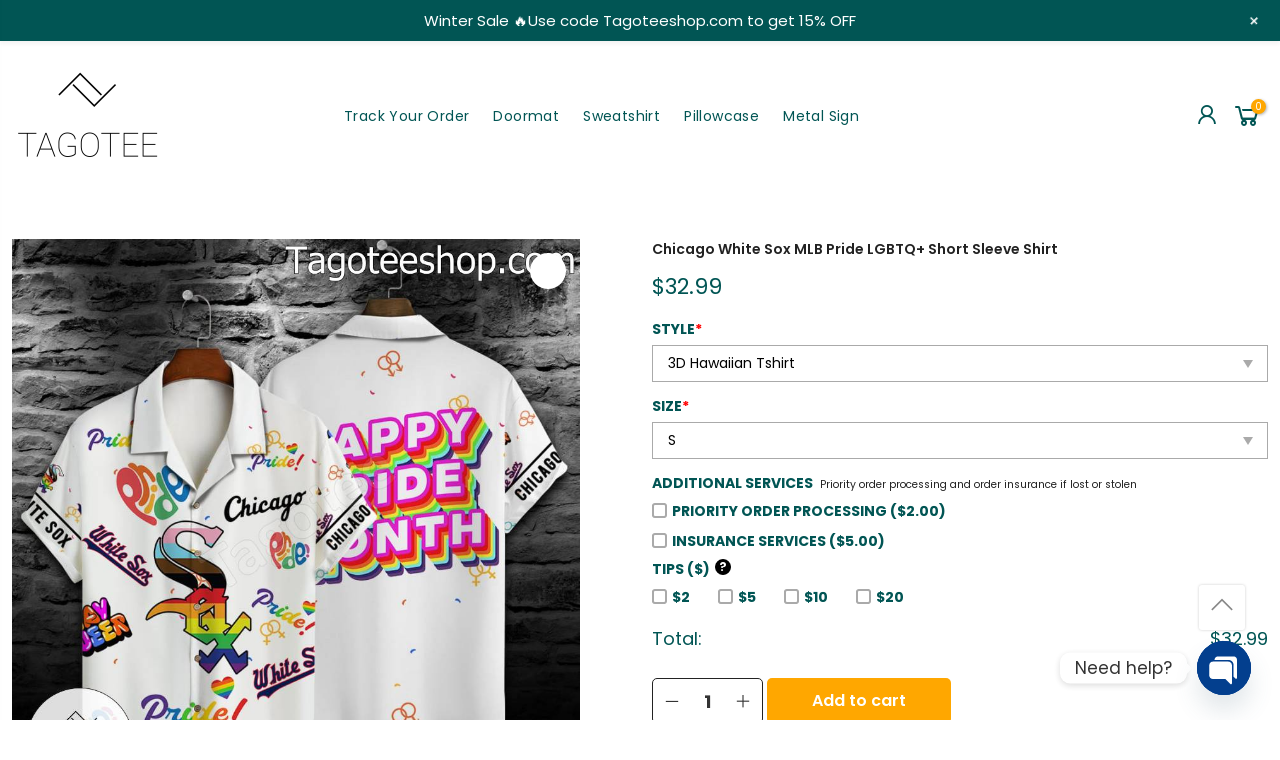

--- FILE ---
content_type: text/html; charset=UTF-8
request_url: https://tagoteeshop.com/item/chicago-white-sox-mlb-pride-lgbtq-short-sleeve-shirt/
body_size: 25828
content:
<!DOCTYPE html>
<html xmlns="http://www.w3.org/1999/xhtml" lang="vi" xml:lang="vi">

<head>
	
<meta name="google-site-verification" content="9yeeoIHKBcZV2d4GYkm6awqm1tEPl5Zhh3Nqzq1OEsw" />
    <meta charset="UTF-8">
    <meta http-equiv="X-UA-Compatible" content="IE=edge">
    <meta name="viewport" content="width=device-width, initial-scale=1.0, maximum-scale=1.0, user-scalable=no" />
    <link rel="profile" href="https://gmpg.org/xfn/11">
    
    
    <link href="https://tagoteeshop.com/wp-content/cache/perfmatters/tagoteeshop.com/fonts/c98203533166.google-fonts.css" rel="stylesheet">
    <title>Chicago White Sox MLB Pride LGBTQ+ Short Sleeve Shirt &#8211; Tagoteeshop</title>
<meta name='robots' content='noindex, nofollow' />
<script>window._wca = window._wca || [];</script>
<script type='application/javascript'  id='pys-version-script'>console.log('PixelYourSite Free version 11.1.5.2');</script>
<link rel='dns-prefetch' href='//stats.wp.com' />
<link rel="alternate" type="application/rss+xml" title="Tagoteeshop &raquo; Feed" href="https://tagoteeshop.com/feed/" />
<style id='wp-img-auto-sizes-contain-inline-css' type='text/css'>
img:is([sizes=auto i],[sizes^="auto," i]){contain-intrinsic-size:3000px 1500px}
/*# sourceURL=wp-img-auto-sizes-contain-inline-css */
</style>
<link rel='stylesheet' id='wp-notification-bars-css' href='https://tagoteeshop.com/wp-content/plugins/wp-notification-bars/public/css/wp-notification-bars-public.css?ver=1.0.12' type='text/css' media='all' />
<link rel='stylesheet' id='mc-9pay-css' href='https://tagoteeshop.com/wp-content/plugins/9pay-gateway/public/css/mc-ninepay-public.css?ver=2.0' type='text/css' media='all' />
<link rel='stylesheet' id='chaty-css-css' href='https://tagoteeshop.com/wp-content/plugins/chaty-pro/css/chaty-front.min.css?ver=3.31732111277' type='text/css' media='all' />
<link rel='stylesheet' id='gn-frontend-gnfollow-style-css' href='https://tagoteeshop.com/wp-content/plugins/gn-publisher/assets/css/gn-frontend-gnfollow.min.css?ver=1.5.26' type='text/css' media='all' />
<link rel='stylesheet' id='berocket_tab_manager_frontend_style-css' href='https://tagoteeshop.com/wp-content/plugins/product-tabs-manager-for-woocommerce/css/frontend.css?ver=1.2.1.2' type='text/css' media='all' />
<link rel='stylesheet' id='wcpa-datetime-css' href='https://tagoteeshop.com/wp-content/plugins/woo-custom-product-addons-pro/assets/plugins/datetimepicker/jquery.datetimepicker.min.css?ver=4.2.3' type='text/css' media='all' />
<link rel='stylesheet' id='wcpa-colorpicker-css' href='https://tagoteeshop.com/wp-content/plugins/woo-custom-product-addons-pro/assets/plugins/spectrum/spectrum.min.css?ver=4.2.3' type='text/css' media='all' />
<link rel='stylesheet' id='wcpa-frontend-css' href='https://tagoteeshop.com/wp-content/plugins/woo-custom-product-addons-pro/assets/css/frontend.min.css?ver=4.2.3' type='text/css' media='all' />
<link rel='stylesheet' id='photoswipe-css' href='https://tagoteeshop.com/wp-content/plugins/woocommerce/assets/css/photoswipe/photoswipe.min.css?ver=9.8.6' type='text/css' media='all' />
<link rel='stylesheet' id='photoswipe-default-skin-css' href='https://tagoteeshop.com/wp-content/plugins/woocommerce/assets/css/photoswipe/default-skin/default-skin.min.css?ver=9.8.6' type='text/css' media='all' />
<link rel='stylesheet' id='woocommerce-layout-css' href='https://tagoteeshop.com/wp-content/plugins/woocommerce/assets/css/woocommerce-layout.css?ver=9.8.6' type='text/css' media='all' />
<style id='woocommerce-layout-inline-css' type='text/css'>

	.infinite-scroll .woocommerce-pagination {
		display: none;
	}
/*# sourceURL=woocommerce-layout-inline-css */
</style>
<link rel='stylesheet' id='woocommerce-smallscreen-css' href='https://tagoteeshop.com/wp-content/plugins/woocommerce/assets/css/woocommerce-smallscreen.css?ver=9.8.6' type='text/css' media='only screen and (max-width: 768px)' />
<link rel='stylesheet' id='woocommerce-general-css' href='https://tagoteeshop.com/wp-content/plugins/woocommerce/assets/css/woocommerce.css?ver=9.8.6' type='text/css' media='all' />
<style id='woocommerce-inline-inline-css' type='text/css'>
.woocommerce form .form-row .required { visibility: visible; }
/*# sourceURL=woocommerce-inline-inline-css */
</style>
<link rel='stylesheet' id='woo-variation-gallery-slider-css' href='https://tagoteeshop.com/wp-content/plugins/woo-variation-gallery/assets/css/slick.min.css?ver=1.8.1' type='text/css' media='all' />
<link rel='stylesheet' id='woo-variation-gallery-css' href='https://tagoteeshop.com/wp-content/plugins/woo-variation-gallery/assets/css/frontend.min.css?ver=1741659495' type='text/css' media='all' />
<style id='woo-variation-gallery-inline-css' type='text/css'>
:root {--wvg-thumbnail-item: 4;--wvg-thumbnail-item-gap: 20px;--wvg-single-image-size: 0px;--wvg-gallery-width: 100%;--wvg-gallery-margin: 30px;}/* Default Width */.woo-variation-product-gallery {max-width: 100% !important;width: 100%;}/* Medium Devices, Desktops *//* Small Devices, Tablets *//* Extra Small Devices, Phones */
/*# sourceURL=woo-variation-gallery-inline-css */
</style>
<link rel='stylesheet' id='brands-styles-css' href='https://tagoteeshop.com/wp-content/plugins/woocommerce/assets/css/brands.css?ver=9.8.6' type='text/css' media='all' />
<link rel='stylesheet' id='hnc-swiper-style-css' href='https://tagoteeshop.com/wp-content/themes/hnc-tshirtshopping/assets/swiper/swiper-bundle.min.css?ver=264674210' type='text/css' media='all' />
<link rel='stylesheet' id='hnc-theme-bootstrap-css' href='https://tagoteeshop.com/wp-content/themes/hnc-tshirtshopping/assets/bootstrap-502/css/bootstrap.min.css?ver=6.9' type='text/css' media='all' />
<link rel='stylesheet' id='hnc-theme-style-css' href='https://tagoteeshop.com/wp-content/themes/hnc-tshirtshopping/main.css?ver=6.9' type='text/css' media='all' />
<link rel='stylesheet' id='hnc-aos-style-css' href='https://tagoteeshop.com/wp-content/themes/hnc-tshirtshopping/assets/aos/aos.css?ver=6.9' type='text/css' media='all' />
<link rel='stylesheet' id='hnc-line-awesome-css' href='https://tagoteeshop.com/wp-content/themes/hnc-tshirtshopping/assets/line-awesome/css/line-awesome.min.css?ver=6.9' type='text/css' media='all' />
<link rel='stylesheet' id='code-snippets-site-styles-css' href='https://tagoteeshop.com/?code-snippets-css=1&#038;ver=8' type='text/css' media='all' />
<link rel='stylesheet' id='sgbmsm-css-css' href='https://tagoteeshop.com/wp-content/plugins/salesgen-upsell/modules/upsell/assets/css/styles.min.css?ver=0.9.2' type='text/css' media='all' />
<style id='sgbmsm-css-inline-css' type='text/css'>
body .salesgen-ub-announcement-product{text-align:left}
/*# sourceURL=sgbmsm-css-inline-css */
</style>
<script type="text/template" id="tmpl-variation-template">
	<div class="woocommerce-variation-description">{{{ data.variation.variation_description }}}</div>
	<div class="woocommerce-variation-price">{{{ data.variation.price_html }}}</div>
	<div class="woocommerce-variation-availability">{{{ data.variation.availability_html }}}</div>
</script>
<script type="text/template" id="tmpl-unavailable-variation-template">
	<p>Sorry, this product is unavailable. Please choose a different combination.</p>
</script>
<script type="text/javascript" src="https://tagoteeshop.com/wp-includes/js/jquery/jquery.min.js?ver=3.7.1" id="jquery-core-js"></script>
<script type="text/javascript" src="https://tagoteeshop.com/wp-includes/js/jquery/jquery-migrate.min.js?ver=3.4.1" id="jquery-migrate-js"></script>
<script type="text/javascript" src="https://tagoteeshop.com/wp-content/plugins/9pay-gateway/public/js/mc-ninepay-public.js?ver=2.0" id="mc-9pay-js"></script>
<script type="text/javascript" src="https://tagoteeshop.com/wp-content/plugins/woocommerce/assets/js/jquery-blockui/jquery.blockUI.min.js?ver=2.7.0-wc.9.8.6" id="jquery-blockui-js" data-wp-strategy="defer"></script>
<script type="text/javascript" id="wc-add-to-cart-js-extra">
/* <![CDATA[ */
var wc_add_to_cart_params = {"ajax_url":"/wp-admin/admin-ajax.php","wc_ajax_url":"/?wc-ajax=%%endpoint%%","i18n_view_cart":"View cart","cart_url":"https://tagoteeshop.com/cart/","is_cart":"","cart_redirect_after_add":"no"};
//# sourceURL=wc-add-to-cart-js-extra
/* ]]> */
</script>
<script type="text/javascript" src="https://tagoteeshop.com/wp-content/plugins/woocommerce/assets/js/frontend/add-to-cart.min.js?ver=9.8.6" id="wc-add-to-cart-js" defer="defer" data-wp-strategy="defer"></script>
<script type="text/javascript" src="https://tagoteeshop.com/wp-content/plugins/woocommerce/assets/js/zoom/jquery.zoom.min.js?ver=1.7.21-wc.9.8.6" id="zoom-js" defer="defer" data-wp-strategy="defer"></script>
<script type="text/javascript" src="https://tagoteeshop.com/wp-content/plugins/woocommerce/assets/js/photoswipe/photoswipe.min.js?ver=4.1.1-wc.9.8.6" id="photoswipe-js" defer="defer" data-wp-strategy="defer"></script>
<script type="text/javascript" src="https://tagoteeshop.com/wp-content/plugins/woocommerce/assets/js/photoswipe/photoswipe-ui-default.min.js?ver=4.1.1-wc.9.8.6" id="photoswipe-ui-default-js" defer="defer" data-wp-strategy="defer"></script>
<script type="text/javascript" id="wc-single-product-js-extra">
/* <![CDATA[ */
var wc_single_product_params = {"i18n_required_rating_text":"Please select a rating","i18n_rating_options":["1 of 5 stars","2 of 5 stars","3 of 5 stars","4 of 5 stars","5 of 5 stars"],"i18n_product_gallery_trigger_text":"View full-screen image gallery","review_rating_required":"yes","flexslider":{"rtl":false,"animation":"slide","smoothHeight":true,"directionNav":false,"controlNav":"thumbnails","slideshow":false,"animationSpeed":500,"animationLoop":false,"allowOneSlide":false},"zoom_enabled":"1","zoom_options":[],"photoswipe_enabled":"1","photoswipe_options":{"shareEl":false,"closeOnScroll":false,"history":false,"hideAnimationDuration":0,"showAnimationDuration":0},"flexslider_enabled":""};
//# sourceURL=wc-single-product-js-extra
/* ]]> */
</script>
<script type="text/javascript" src="https://tagoteeshop.com/wp-content/plugins/woocommerce/assets/js/frontend/single-product.min.js?ver=9.8.6" id="wc-single-product-js" defer="defer" data-wp-strategy="defer"></script>
<script type="text/javascript" src="https://tagoteeshop.com/wp-content/plugins/woocommerce/assets/js/js-cookie/js.cookie.min.js?ver=2.1.4-wc.9.8.6" id="js-cookie-js" defer="defer" data-wp-strategy="defer"></script>
<script type="text/javascript" id="woocommerce-js-extra">
/* <![CDATA[ */
var woocommerce_params = {"ajax_url":"/wp-admin/admin-ajax.php","wc_ajax_url":"/?wc-ajax=%%endpoint%%","i18n_password_show":"Show password","i18n_password_hide":"Hide password"};
//# sourceURL=woocommerce-js-extra
/* ]]> */
</script>
<script type="text/javascript" src="https://tagoteeshop.com/wp-content/plugins/woocommerce/assets/js/frontend/woocommerce.min.js?ver=9.8.6" id="woocommerce-js" defer="defer" data-wp-strategy="defer"></script>
<script type="text/javascript" src="https://tagoteeshop.com/wp-content/plugins/wp-notification-bars/public/js/wp-notification-bars-public.js?ver=1.0.12" id="wp-notification-bars-js"></script>
<script type="text/javascript" src="https://tagoteeshop.com/wp-includes/js/underscore.min.js?ver=1.13.7" id="underscore-js"></script>
<script type="text/javascript" id="wp-util-js-extra">
/* <![CDATA[ */
var _wpUtilSettings = {"ajax":{"url":"/wp-admin/admin-ajax.php"}};
//# sourceURL=wp-util-js-extra
/* ]]> */
</script>
<script type="text/javascript" src="https://tagoteeshop.com/wp-includes/js/wp-util.min.js?ver=6.9" id="wp-util-js"></script>
<script type="text/javascript" src="https://tagoteeshop.com/wp-content/themes/hnc-tshirtshopping/assets/swiper/swiper-bundle.min.js?ver=1293157733" id="hnc-swiper-min-js-js"></script>
<script type="text/javascript" src="https://tagoteeshop.com/wp-content/themes/hnc-tshirtshopping/assets/aos/aos.js?ver=1023193283" id="hnc-aos-min-js-js"></script>
<script type="text/javascript" src="https://stats.wp.com/s-202604.js" id="woocommerce-analytics-js" defer="defer" data-wp-strategy="defer"></script>
<script type="text/javascript" src="https://tagoteeshop.com/wp-content/plugins/pixelyoursite/dist/scripts/jquery.bind-first-0.2.3.min.js?ver=0.2.3" id="jquery-bind-first-js"></script>
<script type="text/javascript" src="https://tagoteeshop.com/wp-content/plugins/pixelyoursite/dist/scripts/js.cookie-2.1.3.min.js?ver=2.1.3" id="js-cookie-pys-js"></script>
<script type="text/javascript" src="https://tagoteeshop.com/wp-content/plugins/pixelyoursite/dist/scripts/tld.min.js?ver=2.3.1" id="js-tld-js"></script>
<script type="text/javascript" id="pys-js-extra">
/* <![CDATA[ */
var pysOptions = {"staticEvents":{"facebook":{"woo_view_content":[{"delay":0,"type":"static","name":"ViewContent","pixelIds":["1063816875509703"],"eventID":"2634c72c-c236-4ee5-9dab-e10c22e5b57c","params":{"content_ids":["273111"],"content_type":"product","content_name":"Chicago White Sox MLB Pride LGBTQ+ Short Sleeve Shirt","category_name":"Hawaiian Shirt","value":"32.99","currency":"USD","contents":[{"id":"273111","quantity":1}],"product_price":"32.99","page_title":"Chicago White Sox MLB Pride LGBTQ+ Short Sleeve Shirt","post_type":"product","post_id":273111,"plugin":"PixelYourSite","user_role":"guest","event_url":"tagoteeshop.com/item/chicago-white-sox-mlb-pride-lgbtq-short-sleeve-shirt/"},"e_id":"woo_view_content","ids":[],"hasTimeWindow":false,"timeWindow":0,"woo_order":"","edd_order":""}],"init_event":[{"delay":0,"type":"static","ajaxFire":false,"name":"PageView","pixelIds":["1063816875509703"],"eventID":"87757ef9-f84f-4774-aa36-a5d9172dfbf2","params":{"page_title":"Chicago White Sox MLB Pride LGBTQ+ Short Sleeve Shirt","post_type":"product","post_id":273111,"plugin":"PixelYourSite","user_role":"guest","event_url":"tagoteeshop.com/item/chicago-white-sox-mlb-pride-lgbtq-short-sleeve-shirt/"},"e_id":"init_event","ids":[],"hasTimeWindow":false,"timeWindow":0,"woo_order":"","edd_order":""}]}},"dynamicEvents":[],"triggerEvents":[],"triggerEventTypes":[],"facebook":{"pixelIds":["1063816875509703"],"advancedMatching":[],"advancedMatchingEnabled":false,"removeMetadata":false,"wooVariableAsSimple":false,"serverApiEnabled":false,"wooCRSendFromServer":false,"send_external_id":null,"enabled_medical":false,"do_not_track_medical_param":["event_url","post_title","page_title","landing_page","content_name","categories","category_name","tags"],"meta_ldu":false},"debug":"","siteUrl":"https://tagoteeshop.com","ajaxUrl":"https://tagoteeshop.com/wp-admin/admin-ajax.php","ajax_event":"f25ddba48c","enable_remove_download_url_param":"1","cookie_duration":"7","last_visit_duration":"60","enable_success_send_form":"","ajaxForServerEvent":"1","ajaxForServerStaticEvent":"1","useSendBeacon":"1","send_external_id":"1","external_id_expire":"180","track_cookie_for_subdomains":"1","google_consent_mode":"1","gdpr":{"ajax_enabled":false,"all_disabled_by_api":false,"facebook_disabled_by_api":false,"analytics_disabled_by_api":false,"google_ads_disabled_by_api":false,"pinterest_disabled_by_api":false,"bing_disabled_by_api":false,"reddit_disabled_by_api":false,"externalID_disabled_by_api":false,"facebook_prior_consent_enabled":true,"analytics_prior_consent_enabled":true,"google_ads_prior_consent_enabled":null,"pinterest_prior_consent_enabled":true,"bing_prior_consent_enabled":true,"cookiebot_integration_enabled":false,"cookiebot_facebook_consent_category":"marketing","cookiebot_analytics_consent_category":"statistics","cookiebot_tiktok_consent_category":"marketing","cookiebot_google_ads_consent_category":"marketing","cookiebot_pinterest_consent_category":"marketing","cookiebot_bing_consent_category":"marketing","consent_magic_integration_enabled":false,"real_cookie_banner_integration_enabled":false,"cookie_notice_integration_enabled":false,"cookie_law_info_integration_enabled":false,"analytics_storage":{"enabled":true,"value":"granted","filter":false},"ad_storage":{"enabled":true,"value":"granted","filter":false},"ad_user_data":{"enabled":true,"value":"granted","filter":false},"ad_personalization":{"enabled":true,"value":"granted","filter":false}},"cookie":{"disabled_all_cookie":false,"disabled_start_session_cookie":false,"disabled_advanced_form_data_cookie":false,"disabled_landing_page_cookie":false,"disabled_first_visit_cookie":false,"disabled_trafficsource_cookie":false,"disabled_utmTerms_cookie":false,"disabled_utmId_cookie":false},"tracking_analytics":{"TrafficSource":"direct","TrafficLanding":"undefined","TrafficUtms":[],"TrafficUtmsId":[]},"GATags":{"ga_datalayer_type":"default","ga_datalayer_name":"dataLayerPYS"},"woo":{"enabled":true,"enabled_save_data_to_orders":true,"addToCartOnButtonEnabled":true,"addToCartOnButtonValueEnabled":true,"addToCartOnButtonValueOption":"price","singleProductId":273111,"removeFromCartSelector":"form.woocommerce-cart-form .remove","addToCartCatchMethod":"add_cart_hook","is_order_received_page":false,"containOrderId":false},"edd":{"enabled":false},"cache_bypass":"1768907421"};
//# sourceURL=pys-js-extra
/* ]]> */
</script>
<script type="text/javascript" src="https://tagoteeshop.com/wp-content/plugins/pixelyoursite/dist/scripts/public.js?ver=11.1.5.2" id="pys-js"></script>
<link rel="https://api.w.org/" href="https://tagoteeshop.com/api/" /><link rel="alternate" title="JSON" type="application/json" href="https://tagoteeshop.com/api/wp/v2/product/273111" /><link rel="canonical" href="https://tagoteeshop.com/item/chicago-white-sox-mlb-pride-lgbtq-short-sleeve-shirt/" />
<link rel='shortlink' href='https://tagoteeshop.com/?p=273111' />
<style></style><style>.woocommerce .products ul, .woocommerce ul.products {
    margin: 0 0 0em;
}

img.zoomImg {
    display:inline !important; 
}

/* video lightbox */

.pswp__zoom-wrap {
    text-align: center;
}

.pswp__zoom-wrap::before {
    content: '';
    display: inline-block;
    height: 100%;
    vertical-align: middle;
}

.pswp div.wrapper {
    line-height: 0;
    width: 100%;
    max-width: 100%;
    position: relative;
    display: inline-block;
    vertical-align: middle;
    margin: 0 auto;
    text-align: center;
    z-index: 1045;
}
</style>

<script>jQuery(document).ready(function ($) {
    // lazy load
    if ('') {
        jQuery.extend(jQuery.lazyLoadXT, {
            srcAttr: 'data-src',
            visibleOnly: false,
            updateEvent: 'load orientationchange resize scroll touchmove focus hover'
        });
    }

    // for all images on home/shop
    if ('') {
        setTimeout(function () {
            cropImage();
        }, 0);
    }

    if ('')
        cropImage('.fifu-slider');

    // for all images at single product page
    setTimeout(function () {
        resizeImg($);
        jQuery('a.woocommerce-product-gallery__trigger').css('visibility', 'visible');
    }, 2500);

    // hover effects
    if ('')
        addHoverEffect($);

    // woocommerce lightbox/zoom
    disableClick($);
    disableLink($);

    // lightbox
    jQuery('div.woocommerce-product-gallery').on('mouseover', function () {
        replace_lightbox_image_size_speedup();
        replace_lightbox_image_size_flickr();
    });
});

jQuery(document).ajaxComplete(function ($) {
    addHoverEffect($);
});

jQuery(window).on('ajaxComplete', function () {
    if ('') {
        setTimeout(function () {
            jQuery(window).lazyLoadXT();
        }, 300);
    }
});

jQuery(window).on('load', function () {
    jQuery('.flex-viewport').css('height', '100%');
});

function addHoverEffect($) {
    jQuery('.post-thumbnail, .featured-image > a > img').each(function (index) {
        if ("")
            jQuery(this).replaceWith('<div id="hover" class=""><div><figure>'.concat(jQuery(this).parent().html()).concat('</figure></div></div>'));
    });

    jQuery('img.attachment-woocommerce_thumbnail').each(function (index) {
        if (jQuery(this).parent().parent().html().search('woocommerce-LoopProduct-link') < 0)
            return;
        if ("")
            jQuery(this).replaceWith('<div id="hover" class=""><div><figure>'.concat(jQuery(this).context.outerHTML).concat('</figure></div></div>'));
    });
}

function resizeImg($) {
    var imgSelector = ".post img, .page img, .widget-content img, .product img, .wp-admin img, .tax-product_cat img, .fifu img";
    var resizeImage = function (sSel) {
        jQuery(sSel).each(function () {
            //original size
            var width = $(this)['0'].naturalWidth;
            var height = $(this)['0'].naturalHeight;

            //100%
            var src = jQuery(this)['0'].src;
            if (src.includes('staticflickr.com') || src.includes('storage.googleapis.com/fifu')) {
                var ratio = width / height;
                jQuery(this).attr('data-large_image_width', jQuery(window).width() * ratio);
                jQuery(this).attr('data-large_image_height', jQuery(window).width());
            } else {
                jQuery(this).attr('data-large_image_width', width);
                jQuery(this).attr('data-large_image_height', height);
            }
        });
    };
    resizeImage(imgSelector);
}

function cropImage(selector) {
    if (!selector)
        selector = "a.woocommerce-LoopProduct-link.woocommerce-loop-product__link, div[id^='post'] , .fifu-slider";

    ratio = "4:3";
    ratio_w = ratio.split(':')[0];
    ratio_h = ratio.split(':')[1];
    // div.g1-frame-inner is for bimber theme
    jQuery(selector).find('img, div.g1-frame-inner').each(function (index) {
        var width = jQuery(this).parent().css('width').replace('px', '');
        width = width != 0 ? width : jQuery(this).parent().parent().css('width').replace('px', '');
        width = width != 0 ? width : jQuery(this).parent().parent().parent().css('width').replace('px', '');
        jQuery(this).attr('style', 'height: ' + (width * ratio_h / ratio_w) + 'px !important');
        jQuery(this).css('width', '100%');
        jQuery(this).css('object-fit', 'cover');
    });
}

function disableClick($) {
    if ('') {
        jQuery('.woocommerce-product-gallery__image').each(function (index) {
            jQuery(this).children().click(function () {
                return false;
            });
            jQuery(this).children().children().css("cursor", "default");
        });
    }
}

function disableLink($) {
    if ('') {
        jQuery('.woocommerce-product-gallery__image').each(function (index) {
            jQuery(this).children().attr("href", "");
        });
    }
}

jQuery(document).ajaxSuccess(function () {
    if ('')
        cropImage();
});

// variable product
jQuery(document).ready(function ($) {
    jQuery('.variations select').click(function () {
        jQuery('a.woocommerce-product-gallery__trigger').css('visibility', 'hidden');
        setTimeout(function () {
            resizeImg($);
            jQuery('a.woocommerce-product-gallery__trigger').css('visibility', 'visible');
        }, 500);
    });

    if ("1")
        return;

    jQuery('.variations select').change(function () {
        attribute = jQuery(this).attr('name');
        value = jQuery(this).children("option:selected").val();
        newUrl = '?';
        var i = 0;
        jQuery('.variations td.value select').each(function (index) {
            if (jQuery(this)[0].value)
                newUrl += jQuery(this)[0].name + "=" + jQuery(this)[0].value + "&";
            i++;
        });

        var count = (newUrl.match(/attribute_/g) || []).length;
        if (count == i) {
            jQuery('div.woocommerce-product-gallery').css('opacity', 0).css('transition', 'width 0s');
            //jQuery.ajax({url: newUrl, async: true, success: function (result) {jQuery('body').html(result);}});
            window.location.replace(newUrl);
        } else {
            jQuery('ol.flex-control-nav').css('opacity', 0).css('transition', 'width 0s');
        }
    });

    jQuery('.reset_variations').click(function () {
        arr = window.location.href.split("?");
        if (arr.length > 1)
            window.location.replace(arr[0] + "#");
    });
});

//function fifu_get_image_html_api($post_id) {
//    var html = null;
//    var href = window.location.href;
//    var index = href.indexOf('/wp-admin');
//    var homeUrl = href.substring(0, index);
//    jQuery.ajax({
//        url: homeUrl + "/wp-json/fifu-premium/v1/url/" + $post_id,
//        async: false,
//        success: function (data) {
//            html = data;
//        },
//        error: function (jqXHR, textStatus, errorThrown) {
//            console.log(jqXHR);
//            console.log(textStatus);
//            console.log(errorThrown);
//        }
//    });
//    return html;
//}

function lightbox_size_auto(width, height, flickr) {
    longest = width;

    if (width == height) {
        if (longest <= 75)
            return flickr ? '_s' : '75';
        if (longest <= 150)
            return flickr ? '_q' : '150';
    }
    if (longest <= 100)
        return flickr ? '_t' : '100';
    if (longest <= 240)
        return flickr ? '_m' : '240';

    longest *= 0.9;

    if (longest <= 320)
        return flickr ? '_n' : '320';
    if (longest <= 500)
        return flickr ? '' : '500';
    if (longest <= 640)
        return flickr ? '_z' : '640';
    if (longest <= 800)
        return flickr ? '_c' : '800';
    return flickr ? '_b' : '1024';
}

function replace_lightbox_image_size_speedup() {
    selector = 'img[data-large_image*="storage.googleapis.com/fifu"]';
    jQuery(selector).each(function (index) {
        large_img = jQuery(this);
        url = large_img.attr('data-large_image');
        if (!url)
            return;
        width = lightbox_size_auto(window.innerWidth, window.innerHeight, false);
        url = url.replace(/img.*/, 'img-' + width + '.webp');
        jQuery(this).attr('data-large_image', url);
    });
}

function replace_lightbox_image_size_flickr() {
    selector = 'img[data-large_image*="staticflickr.com"]';
    jQuery(selector).each(function (index) {
        large_img = jQuery(this);
        url = large_img.attr('data-large_image');
        if (!url)
            return;
        width = lightbox_size_auto(window.innerWidth, window.innerHeight, true);
        url = url.replace(/(_.)*[.]jpg/, width + '.jpg');
        jQuery(this).attr('data-large_image', url);
    });
}
</script>
<style>[class$="woocommerce-product-gallery__trigger"] {visibility:hidden;}</style>	<style>img#wpstats{display:none}</style>
			<noscript><style>.woocommerce-product-gallery{ opacity: 1 !important; }</style></noscript>
	<link rel="icon" href="https://tagoteeshop.com/wp-content/uploads/2022/03/cropped-tagotee-site-icon-1-32x32.png" sizes="32x32" />
<link rel="icon" href="https://tagoteeshop.com/wp-content/uploads/2022/03/cropped-tagotee-site-icon-1-192x192.png" sizes="192x192" />
<link rel="apple-touch-icon" href="https://tagoteeshop.com/wp-content/uploads/2022/03/cropped-tagotee-site-icon-1-180x180.png" />
<meta name="msapplication-TileImage" content="https://tagoteeshop.com/wp-content/uploads/2022/03/cropped-tagotee-site-icon-1-270x270.png" />
		<style type="text/css" id="wp-custom-css">
			.hnc-top-bar{
	padding: 0;
}		</style>
		<link rel='stylesheet' id='wc-blocks-style-css' href='https://tagoteeshop.com/wp-content/plugins/woocommerce/assets/client/blocks/wc-blocks.css?ver=wc-9.8.6' type='text/css' media='all' />
<link rel='stylesheet' id='fifu-woo-css' href='https://tagoteeshop.com/wp-content/plugins/show-link-image/includes/html/css/woo.css?ver=6.9' type='text/css' media='all' />
</head>

<body class="wp-singular product-template-default single single-product postid-273111 wp-custom-logo wp-theme-hnc-tshirtshopping theme-hnc-tshirtshopping woocommerce woocommerce-page woocommerce-no-js sptpro-smart-tabs woo-variation-gallery woo-variation-gallery-theme-hnc-tshirtshopping">



<!--     <div id="nt_search_canvas" class="nt_fk_canvas">
        <div class="d-flex flex-column h-100">
            <div class="widget-header d-flex align-items-center justify-content-center">
                <h3 class="widget-title">Search Our Site</h3><div class="close_pp"><i class="las la-times"></i></div>
            </div>
			
			
        </div>


    </div> -->

    
    <div id="nt_menu_canvas" class="nt_fk_canvas nt_sleft hnc-mobile-nav menu-from-left">
        <div class="mb_nav_tabs">
            <div class="mb_nav_title d-flex align-items-center justify-content-center">
                <span class="db truncate">Menu</span>
            </div>
        </div>
        <div class="hnc-menu-mobile">

        
        <div class="menu-mobile-menu-container"><ul id="menu-mobile-menu" class="menu"><li id="menu-item-42488" class="menu-item menu-item-type-post_type menu-item-object-page menu-item-42488 item-level-0 menu-item-design-default menu-simple-dropdown item-event-hover"><a href="https://tagoteeshop.com/?page_id=34" class="woodmart-nav-link"><span>Refund policy</span></a></li>
<li id="menu-item-42489" class="menu-item menu-item-type-post_type menu-item-object-page menu-item-42489 item-level-0 menu-item-design-default menu-simple-dropdown item-event-hover"><a href="https://tagoteeshop.com/terms-of-service/" class="woodmart-nav-link"><span>Terms of Service</span></a></li>
<li id="menu-item-42490" class="menu-item menu-item-type-post_type menu-item-object-page menu-item-42490 item-level-0 menu-item-design-default menu-simple-dropdown item-event-hover"><a href="https://tagoteeshop.com/shipping-policy/" class="woodmart-nav-link"><span>Shipping Policy</span></a></li>
<li id="menu-item-42491" class="menu-item menu-item-type-post_type menu-item-object-page menu-item-42491 item-level-0 menu-item-design-default menu-simple-dropdown item-event-hover"><a href="https://tagoteeshop.com/contact-us/" class="woodmart-nav-link"><span>Contact Us</span></a></li>
<li id="menu-item-42492" class="menu-item menu-item-type-post_type menu-item-object-page menu-item-42492 item-level-0 menu-item-design-default menu-simple-dropdown item-event-hover"><a href="https://tagoteeshop.com/my-account/" class="woodmart-nav-link"><span>My account</span></a></li>
<li id="menu-item-42494" class="menu-item menu-item-type-post_type menu-item-object-page menu-item-42494 item-level-0 menu-item-design-default menu-simple-dropdown item-event-hover"><a href="https://tagoteeshop.com/cart/" class="woodmart-nav-link"><span>Cart</span></a></li>
<li id="menu-item-42493" class="menu-item menu-item-type-post_type menu-item-object-page menu-item-42493 item-level-0 menu-item-design-default menu-simple-dropdown item-event-hover"><a href="https://tagoteeshop.com/checkout/" class="woodmart-nav-link"><span>Checkout</span></a></li>
</ul></div>


        </div>
    </div>



    <div class="close_pp pegk pe-7s-close ts__03 cd close_mn_t4 ntpf op__0 pe_none"><i class="las la-times"></i></div>




    <div class="mask-overlay"></div>
    <header id="masthead" class="site-header">
        <div class="hnc-main-header bg-white">
            <div class="hnc-top-bar">
                <div class="container">
                    <div class="row align-items-center">
                        <div class="col-12 col-sm-8 col-md-8 col-lg-8">
                            <div class="header-text text-center text-lg-start">
								                                 </div>
                        </div>
                        <div class="col-6 col-sm-4 col-md-4 col-lg-4">
                        </div>
                    </div>
                </div>
            </div>
            <div class="hnc-header-middle">
                <div class="container">
                    <div class="row align-items-center pt-1 pb-1 pt-lg-0 pb-lg-0">
                        <div class="col-4 d-block d-lg-none">
                            <a href="#" class="push_side push-menu-btn d-flex align-items-center" data-id="#nt_menu_canvas">
                                <svg xmlns="http://www.w3.org/2000/svg" width="30" height="16" viewBox="0 0 30 16">
                                    <rect width="30" height="1.5"></rect>
                                    <rect y="7" width="20" height="1.5"></rect>
                                    <rect y="14" width="30" height="1.5"></rect>
                                </svg>
                            </a>
                        </div>
                        <div class="col-4 col-sm-4 col-md-4 col-lg-3 site-branding">
                                                        <a href="https://tagoteeshop.com" class="header-logo-link" rel="home">
                                <img class="img-header-logo" src="https://tagoteeshop.com/wp-content/uploads/2022/03/tagotee-logo-1-150x150.png" alt="logo">
                            </a>
                        </div>
                        <div class="col-4 col-sm-4 col-md-4 col-lg-6 nav-menu d-none d-lg-block">
                            <div class="hnc-main-navigation">
                                <div class="menu-main-menu-container"><ul id="menu-main-menu" class="menu"><li id="menu-item-42566" class="menu-item menu-item-type-post_type menu-item-object-page menu-item-42566"><a href="https://tagoteeshop.com/track-your-order/">Track Your Order</a></li>
<li id="menu-item-315195" class="menu-item menu-item-type-taxonomy menu-item-object-product_cat menu-item-315195"><a href="https://tagoteeshop.com/product-category/doormat/">Doormat</a></li>
<li id="menu-item-315196" class="menu-item menu-item-type-taxonomy menu-item-object-product_cat menu-item-315196"><a href="https://tagoteeshop.com/product-category/sweatshirt/">Sweatshirt</a></li>
<li id="menu-item-315197" class="menu-item menu-item-type-taxonomy menu-item-object-product_cat menu-item-315197"><a href="https://tagoteeshop.com/product-category/pillowcase/">Pillowcase</a></li>
<li id="menu-item-315198" class="menu-item menu-item-type-taxonomy menu-item-object-product_cat menu-item-315198"><a href="https://tagoteeshop.com/product-category/metal-sign/">Metal Sign</a></li>
</ul></div>                            </div>
                        </div>
                        <div class="col-4 col-sm-4 col-md-4 col-lg-3">
                            <div class="hnc-action">
                                <div class="action-item">
                          
<!--                                 <a class="push_side" data-id="#nt_search_canvas" href="#">
                                        <i class="las la-search"></i>
                                    </a> -->

                                </div>
                                <div class="action-item d-none d-lg-block">
                                    <div class="account">
                                        <a href="https://tagoteeshop.com/my-account/"><i class="las la-user"></i></a>
                                    </div>
                                </div>
                                <div class="action-item">
                                    <div class="cart-toggle">
                                                                                <a href="https://tagoteeshop.com/cart/"><i class="las la-shopping-cart"></i></a>
                                        <div class="count cart-count">0</div>
                                    </div>
                                </div>
                            </div>
                        </div>
                    </div>
                </div>
            </div>
        </div>
    </header>
	<div class="container">
		</div>

					
			
<div class="container">
<div class="woocommerce-notices-wrapper"></div></div>
<div id="product-273111" class="pt-0 pt-lg-5 wcpa_has_options product type-product post-273111 status-publish first instock product_cat-hawaiian-shirt has-post-thumbnail taxable shipping-taxable purchasable product-type-simple woo-variation-gallery-product">
	<div class="container">
		<div class="row">
			<div class="col-12 col-sm-6 col-md-6 col-lg-6 sticky-section">
				<div class="">
				<div class="position-relative pe-5">
						<div data-product_id="273111" data-variation_id="0" style="float: none; display: block" class="woo-variation-product-gallery woo-variation-product-gallery-thumbnail-columns-4 woo-variation-gallery-has-product-thumbnail  woo-variation-gallery-enabled-thumbnail-slider">
		<div class="loading-gallery woo-variation-gallery-wrapper woo-variation-gallery-thumbnail-position-bottom-bottom woo-variation-gallery-product-type-simple">

			<div class="woo-variation-gallery-container preload-style-blur">

				<div class="woo-variation-gallery-slider-wrapper">

					
											<a href="#" class="woo-variation-gallery-trigger woo-variation-gallery-trigger-position-top-right">
							<span class="dashicons dashicons-search"></span>						</a>
					
					<div class="woo-variation-gallery-slider" data-slick='{&quot;slidesToShow&quot;:1,&quot;slidesToScroll&quot;:1,&quot;arrows&quot;:true,&quot;adaptiveHeight&quot;:true,&quot;rtl&quot;:false,&quot;prevArrow&quot;:&quot;&lt;i class=\&quot;wvg-slider-prev-arrow dashicons dashicons-arrow-left-alt2\&quot;&gt;&lt;\/i&gt;&quot;,&quot;nextArrow&quot;:&quot;&lt;i class=\&quot;wvg-slider-next-arrow dashicons dashicons-arrow-right-alt2\&quot;&gt;&lt;\/i&gt;&quot;,&quot;speed&quot;:300,&quot;asNavFor&quot;:&quot;.woo-variation-gallery-thumbnail-slider&quot;}'>
						<div class="wvg-gallery-image"><div><div class="wvg-single-gallery-image-container"><img loading="lazy" width="900" height="900" src="https://images.tagoteeshop.com/2023/06/Chicago-White-Sox-MLB-Pride-LGBTQ-Short-Sleeve-Shirt.jpg" class="wp-post-image wvg-post-image attachment-woocommerce_single size-woocommerce_single " alt="Chicago White Sox MLB Pride LGBTQ+ Short Sleeve Shirt" title="Chicago White Sox MLB Pride LGBTQ+ Short Sleeve Shirt" data-caption="Chicago White Sox MLB Pride LGBTQ+ Short Sleeve Shirt" data-src="https://images.tagoteeshop.com/2023/06/Chicago-White-Sox-MLB-Pride-LGBTQ-Short-Sleeve-Shirt.jpg" data-large_image="https://images.tagoteeshop.com/2023/06/Chicago-White-Sox-MLB-Pride-LGBTQ-Short-Sleeve-Shirt.jpg" data-large_image_width="900" data-large_image_height="900" srcset="" sizes="(max-width: 900px) 100vw, 900px"  /></div></div></div><div class="wvg-gallery-image"><div><div class="wvg-single-gallery-image-container"><img loading="lazy" width="900" height="900" src="https://images.tagoteeshop.com/2023/06/Chicago-White-Sox-MLB-Pride-LGBTQ-Short-Sleeve-Shirt-a.jpg" class="wp-post-image wvg-post-image attachment-woocommerce_single size-woocommerce_single " alt="Chicago White Sox MLB Pride LGBTQ+ Short Sleeve Shirt a" title="Chicago White Sox MLB Pride LGBTQ+ Short Sleeve Shirt a" data-caption="Chicago White Sox MLB Pride LGBTQ+ Short Sleeve Shirt a" data-src="https://images.tagoteeshop.com/2023/06/Chicago-White-Sox-MLB-Pride-LGBTQ-Short-Sleeve-Shirt-a.jpg" data-large_image="https://images.tagoteeshop.com/2023/06/Chicago-White-Sox-MLB-Pride-LGBTQ-Short-Sleeve-Shirt-a.jpg" data-large_image_width="900" data-large_image_height="900" srcset="" sizes="(max-width: 900px) 100vw, 900px"  /></div></div></div><div class="wvg-gallery-image"><div><div class="wvg-single-gallery-image-container"><img loading="lazy" width="900" height="900" src="https://images.tagoteeshop.com/2023/06/Chicago-White-Sox-MLB-Pride-LGBTQ-Short-Sleeve-Shirt-b.jpg" class="wp-post-image wvg-post-image attachment-woocommerce_single size-woocommerce_single " alt="Chicago White Sox MLB Pride LGBTQ+ Short Sleeve Shirt b" title="Chicago White Sox MLB Pride LGBTQ+ Short Sleeve Shirt b" data-caption="Chicago White Sox MLB Pride LGBTQ+ Short Sleeve Shirt b" data-src="https://images.tagoteeshop.com/2023/06/Chicago-White-Sox-MLB-Pride-LGBTQ-Short-Sleeve-Shirt-b.jpg" data-large_image="https://images.tagoteeshop.com/2023/06/Chicago-White-Sox-MLB-Pride-LGBTQ-Short-Sleeve-Shirt-b.jpg" data-large_image_width="900" data-large_image_height="900" srcset="" sizes="(max-width: 900px) 100vw, 900px"  /></div></div></div>					</div>

									</div> <!-- .woo-variation-gallery-slider-wrapper -->

				<div class="woo-variation-gallery-thumbnail-wrapper">
					<div class="woo-variation-gallery-thumbnail-slider woo-variation-gallery-thumbnail-columns-4" data-slick='{&quot;slidesToShow&quot;:4,&quot;slidesToScroll&quot;:4,&quot;focusOnSelect&quot;:true,&quot;arrows&quot;:true,&quot;asNavFor&quot;:&quot;.woo-variation-gallery-slider&quot;,&quot;centerMode&quot;:true,&quot;infinite&quot;:true,&quot;centerPadding&quot;:&quot;0px&quot;,&quot;vertical&quot;:false,&quot;rtl&quot;:false,&quot;prevArrow&quot;:&quot;&lt;i class=\&quot;wvg-thumbnail-prev-arrow dashicons dashicons-arrow-left-alt2\&quot;&gt;&lt;\/i&gt;&quot;,&quot;nextArrow&quot;:&quot;&lt;i class=\&quot;wvg-thumbnail-next-arrow dashicons dashicons-arrow-right-alt2\&quot;&gt;&lt;\/i&gt;&quot;,&quot;responsive&quot;:[{&quot;breakpoint&quot;:768,&quot;settings&quot;:{&quot;vertical&quot;:false,&quot;rtl&quot;:false}}]}'>
						<div class="wvg-gallery-thumbnail-image"><div><img width="100" height="100" src="https://images.tagoteeshop.com/2023/06/Chicago-White-Sox-MLB-Pride-LGBTQ-Short-Sleeve-Shirt-100x100.jpg" class="attachment-100x100 size-100x100" alt="Chicago White Sox MLB Pride LGBTQ+ Short Sleeve Shirt" title="Chicago White Sox MLB Pride LGBTQ+ Short Sleeve Shirt" /></div></div><div class="wvg-gallery-thumbnail-image"><div><img width="100" height="100" src="https://images.tagoteeshop.com/2023/06/Chicago-White-Sox-MLB-Pride-LGBTQ-Short-Sleeve-Shirt-a-100x100.jpg" class="attachment-100x100 size-100x100" alt="Chicago White Sox MLB Pride LGBTQ+ Short Sleeve Shirt a" title="Chicago White Sox MLB Pride LGBTQ+ Short Sleeve Shirt a" /></div></div><div class="wvg-gallery-thumbnail-image"><div><img width="100" height="100" src="https://images.tagoteeshop.com/2023/06/Chicago-White-Sox-MLB-Pride-LGBTQ-Short-Sleeve-Shirt-b-100x100.jpg" class="attachment-100x100 size-100x100" alt="Chicago White Sox MLB Pride LGBTQ+ Short Sleeve Shirt b" title="Chicago White Sox MLB Pride LGBTQ+ Short Sleeve Shirt b" /></div></div>					</div>
				</div> <!-- .woo-variation-gallery-thumbnail-wrapper -->
			</div> <!-- .woo-variation-gallery-container -->
		</div> <!-- .woo-variation-gallery-wrapper -->
	</div> <!-- .woo-variation-product-gallery -->
				</div>
				</div>
			</div>
			<div class="col-12 col-sm-6 col-md-6 col-lg-6">
				<div class="summary entry-summary">
					<h1 class="product_title entry-title">Chicago White Sox MLB Pride LGBTQ+ Short Sleeve Shirt</h1><p class="price"><span class="woocommerce-Price-amount amount"><bdi><span class="woocommerce-Price-currencySymbol">&#36;</span>32.99</bdi></span></p>

	
	<form class="cart" action="https://tagoteeshop.com/item/chicago-white-sox-mlb-pride-lgbtq-short-sleeve-shirt/" method="post" enctype='multipart/form-data'>
		<div class="wcpa_form_outer"   data-product='{&quot;wc_product_price&quot;:32.99,&quot;wc_product_regular_price&quot;:32.99,&quot;wc_product_price_default&quot;:32.99,&quot;product_title&quot;:&quot;&quot;,&quot;con_unit&quot;:1,&quot;product_id&quot;:273111,&quot;is_variable&quot;:false,&quot;is_grouped&quot;:false,&quot;is_external&quot;:false,&quot;stock_status&quot;:&quot;instock&quot;,&quot;stock_quantity&quot;:null,&quot;product_attributes&quot;:[],&quot;product_cfs&quot;:[]}' data-rules='{"pric_overide_base_price":false,"pric_overide_base_price_if_gt_zero":false,"pric_overide_base_price_fully":false,"pric_cal_option_once":false,"pric_use_as_fee":false,"bind_quantity":false,"quantity_bind_formula":false}'><input type="hidden" name="wcpa_field_key_checker" value="wcpa" /><div class="wcpa_row"><div class="wcpa_form_item wcpa_type_select wcpa_form_id_54325 wcpa_validate_field "        id="wcpa-select-61ee2c9652c3e" data-type="select" ><label for="select-61ee2c9652c45">Style<span class="required_ast">*</span></label><div class="select" ><select    name="select-61ee2c9652c45" class="wcpa_use_sumo "  required="required" data-validation='{&quot;label&quot;:&quot;Style&quot;,&quot;required&quot;:true,&quot;requiredMessage&quot;:&quot;Field is required&quot;}'><option   value="3D Hawaiian Tshirt" selected="selected">3D Hawaiian Tshirt</option></select><div class="select_arrow"></div></div></div></div><div class="wcpa_row"><div class="wcpa_form_item wcpa_type_select wcpa_form_id_54325 wcpa_validate_field "        id="wcpa-select-61ee2c9652c4a" data-type="select" ><label for="select-61ee2c9652c4e">Size<span class="required_ast">*</span></label><div class="select" ><select    name="select-61ee2c9652c4e" class="wcpa_has_price wcpa_use_sumo "  required="required" data-validation='{&quot;label&quot;:&quot;Size&quot;,&quot;required&quot;:true,&quot;requiredMessage&quot;:&quot;Field is required&quot;}'><option  data-price='{"priceoptions":"different_for_all","type":"select","value":"0","pricingType":"custom","excl_chars_frm_length":"","excl_chars_frm_length_is_regex":false,"taxpu":1,"con_unit":1,"is_fee":false,"is_show_price":false}' value="S" >S</option><option  data-price='{"priceoptions":"different_for_all","type":"select","value":"2","pricingType":"custom","excl_chars_frm_length":"","excl_chars_frm_length_is_regex":false,"taxpu":1,"con_unit":1,"is_fee":false,"is_show_price":false}' value="M" >M (+$2)</option><option  data-price='{"priceoptions":"different_for_all","type":"select","value":"4","pricingType":"custom","excl_chars_frm_length":"","excl_chars_frm_length_is_regex":false,"taxpu":1,"con_unit":1,"is_fee":false,"is_show_price":false}' value="L" >L (+$4)</option><option  data-price='{"priceoptions":"different_for_all","type":"select","value":"5","pricingType":"custom","excl_chars_frm_length":"","excl_chars_frm_length_is_regex":false,"taxpu":1,"con_unit":1,"is_fee":false,"is_show_price":false}' value="XL" >XL (+$5)</option><option  data-price='{"priceoptions":"different_for_all","type":"select","value":"6","pricingType":"custom","excl_chars_frm_length":"","excl_chars_frm_length_is_regex":false,"taxpu":1,"con_unit":1,"is_fee":false,"is_show_price":false}' value="2XL" >2XL (+$6)</option><option  data-price='{"priceoptions":"different_for_all","type":"select","value":"7","pricingType":"custom","excl_chars_frm_length":"","excl_chars_frm_length_is_regex":false,"taxpu":1,"con_unit":1,"is_fee":false,"is_show_price":false}' value="3XL" >3XL (+$7)</option><option  data-price='{"priceoptions":"different_for_all","type":"select","value":"8","pricingType":"custom","excl_chars_frm_length":"","excl_chars_frm_length_is_regex":false,"taxpu":1,"con_unit":1,"is_fee":false,"is_show_price":false}' value="4XL" >4XL (+$8)</option><option  data-price='{"priceoptions":"different_for_all","type":"select","value":"9","pricingType":"custom","excl_chars_frm_length":"","excl_chars_frm_length_is_regex":false,"taxpu":1,"con_unit":1,"is_fee":false,"is_show_price":false}' value="5XL" >5XL (+$9)</option></select><div class="select_arrow"></div></div><span class="wcpa_priceouter" style="display:none" ><span class="wcpa_price"><span class="woocommerce-Price-currencySymbol">&#36;</span><span class="price_value">0.00</span></span></span></div></div><div class="wcpa_row"><div class="wcpa_form_item wcpa_type_checkbox-group wcpa_form_id_60588 wcpa_validate_field "        id="wcpa-checkbox-group-1629635398737" data-type="checkbox-group" ><label for="checkbox-group-1629635398737">Additional services</label><span class="wcpa_helptext">Priority order processing and order insurance if lost or stolen</span><div class="checkbox-group " data-validation='{&quot;label&quot;:&quot;Additional services&quot;}'><div class="wcpa_checkbox">
                    <input    name="checkbox-group-1629635398737[0]" class="wcpa_has_price " id="checkbox-group-1629635398737_1_0" value="Priority order processing" type="checkbox"  data-price='{"priceoptions":"different_for_all","type":"checkbox-group","value":2,"pricingType":"fixed","excl_chars_frm_length":"","excl_chars_frm_length_is_regex":false,"taxpu":1,"con_unit":1,"is_fee":false,"is_show_price":false}'  >

                    <label for="checkbox-group-1629635398737_1_0"><span class="wcpa_check"></span>Priority order processing ($2.00)</label></div><div class="wcpa_checkbox">
                    <input    name="checkbox-group-1629635398737[1]" class="wcpa_has_price " id="checkbox-group-1629635398737_1_1" value="Insurance services" type="checkbox"  data-price='{"priceoptions":"different_for_all","type":"checkbox-group","value":5,"pricingType":"fixed","excl_chars_frm_length":"","excl_chars_frm_length_is_regex":false,"taxpu":1,"con_unit":1,"is_fee":false,"is_show_price":false}'  >

                    <label for="checkbox-group-1629635398737_1_1"><span class="wcpa_check"></span>Insurance services ($5.00)</label></div></div><span class="wcpa_priceouter" style="display:none" ><span class="wcpa_price"><span class="woocommerce-Price-currencySymbol">&#36;</span><span class="price_value">0.00</span></span></span></div></div><div class="wcpa_row"><div class="wcpa_form_item wcpa_type_checkbox-group wcpa_form_id_271235 wcpa_validate_field "        id="wcpa-checkbox-group-1668222692633" data-type="checkbox-group" ><label for="checkbox-group-1668222692633">Tips ($)<span class="wcpa_tooltip_icon" >?<span class="wcpa_tooltip">Please choose the amount if you want to tip us</span></span></label><div class="checkbox-group checkbox-inline " data-validation='{&quot;label&quot;:&quot;Tips ($)&quot;}'><div class="wcpa_checkbox">
                    <input    name="checkbox-group-1668222692633[0]" class="wcpa_has_price " id="checkbox-group-1668222692633_2_0" value="$2" type="checkbox"  data-price='{"priceoptions":"different_for_all","type":"checkbox-group","value":2,"pricingType":"fixed","excl_chars_frm_length":"","excl_chars_frm_length_is_regex":false,"taxpu":1,"con_unit":1,"is_fee":false,"is_show_price":false}'  >

                    <label for="checkbox-group-1668222692633_2_0"><span class="wcpa_check"></span>$2</label></div><div class="wcpa_checkbox">
                    <input    name="checkbox-group-1668222692633[1]" class="wcpa_has_price " id="checkbox-group-1668222692633_2_1" value="$5" type="checkbox"  data-price='{"priceoptions":"different_for_all","type":"checkbox-group","value":5,"pricingType":"fixed","excl_chars_frm_length":"","excl_chars_frm_length_is_regex":false,"taxpu":1,"con_unit":1,"is_fee":false,"is_show_price":false}'  >

                    <label for="checkbox-group-1668222692633_2_1"><span class="wcpa_check"></span>$5</label></div><div class="wcpa_checkbox">
                    <input    name="checkbox-group-1668222692633[2]" class="wcpa_has_price " id="checkbox-group-1668222692633_2_2" value="$10" type="checkbox"  data-price='{"priceoptions":"different_for_all","type":"checkbox-group","value":10,"pricingType":"fixed","excl_chars_frm_length":"","excl_chars_frm_length_is_regex":false,"taxpu":1,"con_unit":1,"is_fee":false,"is_show_price":false}'  >

                    <label for="checkbox-group-1668222692633_2_2"><span class="wcpa_check"></span>$10</label></div><div class="wcpa_checkbox">
                    <input    name="checkbox-group-1668222692633[3]" class="wcpa_has_price " id="checkbox-group-1668222692633_2_3" value="$20" type="checkbox"  data-price='{"priceoptions":"different_for_all","type":"checkbox-group","value":20,"pricingType":"fixed","excl_chars_frm_length":"","excl_chars_frm_length_is_regex":false,"taxpu":1,"con_unit":1,"is_fee":false,"is_show_price":false}'  >

                    <label for="checkbox-group-1668222692633_2_3"><span class="wcpa_check"></span>$20</label></div></div><span class="wcpa_priceouter" style="display:none" ><span class="wcpa_price"><span class="woocommerce-Price-currencySymbol">&#36;</span><span class="price_value">0.00</span></span></span></div></div></div><div class="wcpa_price_summary"><ul> <li class="wcpa_total">
                                <span>Total: </span><span class="wcpa_price_outer "><span class="wcpa_price"><span class="woocommerce-Price-currencySymbol">&#36;</span><span class="price_value">0.00</span></span></span></li> </ul></div>
		<div class="quantity">
	<button type="button" class="minus"><i class="las la-minus"></i></button>	<label class="screen-reader-text" for="quantity_696f629e21a95">Chicago White Sox MLB Pride LGBTQ+ Short Sleeve Shirt quantity</label>
	<input
		type="number"
				id="quantity_696f629e21a95"
		class="input-text qty text"
		name="quantity"
		value="1"
		aria-label="Product quantity"
				min="1"
		max=""
					step="1"
			placeholder=""
			inputmode="numeric"
			autocomplete="off"
			/>
	<button type="button" class="plus"><i class="las la-plus"></i></button></div>

		<button type="submit" name="add-to-cart" value="273111" class="single_add_to_cart_button button alt btn-bounce">Add to cart</button>

			</form>

	<div class="salesgen-bmsm-wrapper bmsm-layout-style1">
						<div class="salesgen-bmsm-heading" data-style="style1">
				<div class="sgboxes">
					<div class="sgbox1">
						<svg height="50pt" viewBox="0 0 512 512" width="50pt" xmlns="http://www.w3.org/2000/svg"><path d="m416.667969 0h-321.335938c-52.566406 0-95.332031 42.765625-95.332031 95.332031v264.53125c0 52.566407 42.765625 95.332031 95.332031 95.332031h97.648438l52.414062 52.410157c2.925781 2.929687 6.765625 4.394531 10.605469 4.394531 3.835938 0 7.675781-1.464844 10.605469-4.394531l52.410156-52.410157h97.648437c52.566407 0 95.332032-42.765624 95.332032-95.332031v-264.53125c.003906-52.566406-42.761719-95.332031-95.328125-95.332031zm65.332031 359.863281c0 36.023438-29.308594 65.332031-65.332031 65.332031h-103.863281c-3.976563 0-7.792969 1.582032-10.605469 4.394532l-46.199219 46.195312-46.199219-46.195312c-2.8125-2.816406-6.625-4.394532-10.605469-4.394532h-103.863281c-36.023437 0-65.332031-29.308593-65.332031-65.332031v-264.53125c0-36.023437 29.308594-65.332031 65.332031-65.332031h321.335938c36.023437 0 65.332031 29.308594 65.332031 65.332031zm0 0"/><path d="m137.859375 134.949219h-50.558594c-2.070312 0-3.75 1.679687-3.75 3.75v10.074219c0 2.070312 1.679688 3.75 3.75 3.75h16.023438v51.378906c0 2.074218 1.679687 3.75 3.75 3.75h11.011719c2.070312 0 3.75-1.675782 3.75-3.75v-51.378906h16.023437c2.070313 0 3.75-1.679688 3.75-3.75v-10.074219c0-2.070313-1.679687-3.75-3.75-3.75zm0 0"/><path d="m160.804688 207.652344c2.070312 0 3.75-1.675782 3.75-3.75v-22.929688h24.871093v22.929688c0 2.074218 1.679688 3.75 3.75 3.75h11.003907c2.074218 0 3.75-1.675782 3.75-3.75v-65.203125c0-2.070313-1.675782-3.75-3.75-3.75h-11.003907c-2.070312 0-3.75 1.679687-3.75 3.75v24.515625h-24.871093v-24.515625c0-2.070313-1.679688-3.75-3.75-3.75h-11.003907c-2.074219 0-3.75 1.679687-3.75 3.75v65.203125c0 2.074218 1.675781 3.75 3.75 3.75zm0 0"/><path d="m257.144531 137.1875c-.597656-1.359375-1.945312-2.238281-3.429687-2.238281h-11.753906c-1.484376 0-2.832032.878906-3.433594 2.238281l-28.730469 65.207031c-.511719 1.15625-.402344 2.496094.292969 3.558594.6875 1.0625 1.871094 1.703125 3.140625 1.703125h11.753906c1.484375 0 2.832031-.878906 3.429687-2.242188l5.546876-12.589843h27.753906l5.546875 12.589843c.597656 1.363282 1.945312 2.242188 3.429687 2.242188h11.753906.023438c2.070312 0 3.75-1.679688 3.75-3.75 0-.675781-.179688-1.304688-.488281-1.851562zm-3.210937 37.964844h-12.191406l6.097656-13.820313zm0 0"/><path d="m351.382812 134.949219h-11.011718c-2.070313 0-3.75 1.679687-3.75 3.75v37.765625l-31.160156-40.066406c-.707032-.914063-1.800782-1.449219-2.957032-1.449219h-11.011718c-2.070313 0-3.75 1.679687-3.75 3.75v65.207031c0 2.070312 1.679687 3.75 3.75 3.75h11.011718c2.070313 0 3.75-1.679688 3.75-3.75v-36.632812l30.222656 38.929687c.710938.917969 1.804688 1.453125 2.960938 1.453125h11.941406c2.070313 0 3.75-1.679688 3.75-3.75v-65.207031c.003906-2.070313-1.675781-3.75-3.746094-3.75zm0 0"/><path d="m402.949219 167.523438 24.140625-26.289063c1.007812-1.09375 1.269531-2.683594.671875-4.042969-.601563-1.363281-1.945313-2.242187-3.433594-2.242187h-13.992187c-1.039063 0-2.027344.429687-2.734376 1.183593l-23.367187 24.898438v-22.332031c0-2.070313-1.679687-3.75-3.75-3.75h-11.007813c-2.070312 0-3.75 1.679687-3.75 3.75v65.203125c0 2.074218 1.679688 3.75 3.75 3.75h11.007813c2.070313 0 3.75-1.675782 3.75-3.75v-16.808594l5.476563-5.90625 18.941406 24.984375c.710937.933594 1.816406 1.480469 2.988281 1.480469h13.058594c1.410156 0 2.703125-.789063 3.34375-2.042969.640625-1.257813.523437-2.765625-.304688-3.90625zm0 0"/><path d="m214.449219 248.808594c-.660157-1.1875-1.914063-1.921875-3.269531-1.921875h-12.035157c-1.316406 0-2.535156.691406-3.214843 1.820312l-14.601563 24.3125-14.601563-24.3125c-.679687-1.128906-1.898437-1.820312-3.214843-1.820312h-12.035157c-1.359374 0-2.609374.734375-3.273437 1.921875-.664063 1.183594-.632813 2.636718.078125 3.792968l23.699219 38.554688v24.6875c0 2.070312 1.679687 3.75 3.75 3.75h11.195312c2.070313 0 3.75-1.679688 3.75-3.75v-24.6875l23.695313-38.554688c.714844-1.160156.742187-2.609374.078125-3.792968zm0 0"/><path d="m247.464844 245.304688c-10.671875 0-19.777344 3.605468-27.0625 10.71875-7.308594 7.140624-11.015625 16.140624-11.015625 26.75 0 10.613281 3.707031 19.613281 11.015625 26.75 7.289062 7.117187 16.394531 10.722656 27.0625 10.722656 10.667968 0 19.769531-3.605469 27.058594-10.722656 7.3125-7.136719 11.019531-16.140626 11.019531-26.75 0-10.609376-3.707031-19.609376-11.019531-26.75-7.285157-7.113282-16.386719-10.71875-27.058594-10.71875zm0 57.367187c-5.457032 0-9.929688-1.886719-13.675782-5.761719-3.777343-3.910156-5.613281-8.53125-5.613281-14.136718 0-5.601563 1.835938-10.226563 5.613281-14.136719 3.746094-3.875 8.21875-5.761719 13.675782-5.761719 5.457031 0 9.929687 1.886719 13.671875 5.757812 3.78125 3.917969 5.621093 8.542969 5.621093 14.140626 0 5.601562-1.839843 10.226562-5.621093 14.136718-3.742188 3.875-8.210938 5.761719-13.671875 5.761719zm0 0"/><path d="m350.074219 246.886719h-11.007813c-2.070312 0-3.75 1.679687-3.75 3.75v36.101562c0 5.023438-1.203125 8.972657-3.574218 11.738281-2.257813 2.636719-5.292969 3.917969-9.28125 3.917969-3.984376 0-7.019532-1.28125-9.277344-3.917969-2.371094-2.765624-3.574219-6.714843-3.574219-11.738281v-36.101562c0-2.070313-1.679687-3.75-3.75-3.75h-11.007813c-2.074218 0-3.75 1.679687-3.75 3.75v36.566406c0 10.394531 2.980469 18.589844 8.863282 24.363281 5.859375 5.757813 13.429687 8.679688 22.496094 8.679688 9.066406 0 16.636718-2.921875 22.5-8.679688 5.882812-5.773437 8.863281-13.96875 8.863281-24.363281v-36.566406c0-2.070313-1.679688-3.75-3.75-3.75zm0 0"/></svg>					</div>
					<div class="sgbox2">
						<div class="sgbmsm-title">Buy More Save More!</div>
						<div class="sgbmsm-text">It’s time to give thanks for all the little things.</div>
					</div>
				</div>
			</div>
						
<ul class="salesgen-bmsm-items sg-has-button" data-discount_type="items" data-style="style1">
											<li>
								<div class="salesgen-bmsm-item-text">
									<span class="salesgen-bmsm-item-label">10% OFF</span>
									<span class="salesgen-bmsm-item-title-wrp">
										<span class="salesgen-bmsm-item-title"> 2 items get <span class="salesgen-bmsm-item-label2">10% OFF</span></span> on cart total	
									</span>
																		<span class="salesgen-bmsm-items-add" data-quantity="2">Buy 2</span>
																</div>
							</li>
														<li>
								<div class="salesgen-bmsm-item-text">
									<span class="salesgen-bmsm-item-label">15% OFF</span>
									<span class="salesgen-bmsm-item-title-wrp">
										<span class="salesgen-bmsm-item-title"> 4 items get <span class="salesgen-bmsm-item-label2">15% OFF</span></span> on cart total	
									</span>
																		<span class="salesgen-bmsm-items-add" data-quantity="4">Buy 4</span>
																</div>
							</li>
														<li>
								<div class="salesgen-bmsm-item-text">
									<span class="salesgen-bmsm-item-label">20% OFF</span>
									<span class="salesgen-bmsm-item-title-wrp">
										<span class="salesgen-bmsm-item-title"> 6 items get <span class="salesgen-bmsm-item-label2">20% OFF</span></span> on cart total	
									</span>
																		<span class="salesgen-bmsm-items-add" data-quantity="6">Buy 6</span>
																</div>
							</li>
										</ul>
</div>
<div class="product_meta mb-3">

	
	
		<div class="sku_wrapper"><strong>SKU:</strong><span class="sku">Tagoteeshop-273111</span></div>

	
	<div class="posted_in"><strong>Category:</strong> <a href="https://tagoteeshop.com/product-category/hawaiian-shirt/" rel="tag">Hawaiian Shirt</a></div>
	
	
</div><h5>More From <a href="https://tagoteeshop.com/product-category/hawaiian-shirt/" style="color:red">Hawaiian Shirt</a></h5><div class="products row row-small large-columns-4 medium-columns-3 small-columns-2">
<div class="product-474892 product product-item has-post-thumbnail col-6 col-sm-3 col-md-3 col-lg-3 mb-3">


        <div class="p-inner">
                <div class="p-image">
				<a href="https://tagoteeshop.com/item/evel-knievel-riding-motorcycle-palm-tree-blue-aloha-hawaii-shirt-4765702/"><img width="500" height="500" src="https://images.tagoteeshop.com/2025/09/Evel-Knievel-Riding-Motorcycle-Palm-Tree-Blue-Aloha-Hawaii-Shirt-500x500.jpg" class="attachment-woocommerce_thumbnail size-woocommerce_thumbnail" alt="Evel Knievel Riding Motorcycle Palm Tree Blue Aloha Hawaii Shirt m4SQ8Jk" decoding="async" fetchpriority="high" /></a>			</div>
               <div class="product-content pt-3">  

				   
				   
               <a href="https://tagoteeshop.com/item/evel-knievel-riding-motorcycle-palm-tree-blue-aloha-hawaii-shirt-4765702/">
                                            <h3 class="woocommerce-loop-product__title overflow-hidden mb-2">Evel Knievel Riding Motorcycle Palm Tree Blue Aloha Hawaii Shirt</h3>
                                            </a>
				   
				
	<span class="price"><span class="woocommerce-Price-amount amount"><bdi><span class="woocommerce-Price-currencySymbol">&#36;</span>32.99</bdi></span></span>
				   
				   
			</div>
<!-- 
	 -->
		</div>
    </div>
<div class="product-474890 product product-item has-post-thumbnail col-6 col-sm-3 col-md-3 col-lg-3 mb-3">


        <div class="p-inner">
                <div class="p-image">
				<a href="https://tagoteeshop.com/item/griffin-hawaiian-shirt-2-3238181/"><img width="500" height="500" src="https://images.tagoteeshop.com/2025/09/Griffin-Hawaiian-Shirt-500x500.jpg" class="attachment-woocommerce_thumbnail size-woocommerce_thumbnail" alt="Griffin Hawaiian Shirt" decoding="async" /></a>			</div>
               <div class="product-content pt-3">  

				   
				   
               <a href="https://tagoteeshop.com/item/griffin-hawaiian-shirt-2-3238181/">
                                            <h3 class="woocommerce-loop-product__title overflow-hidden mb-2">Griffin Hawaiian Shirt</h3>
                                            </a>
				   
				
	<span class="price"><span class="woocommerce-Price-amount amount"><bdi><span class="woocommerce-Price-currencySymbol">&#36;</span>32.99</bdi></span></span>
				   
				   
			</div>
<!-- 
	 -->
		</div>
    </div>
<div class="product-277807 product product-item has-post-thumbnail col-6 col-sm-3 col-md-3 col-lg-3 mb-3">


        <div class="p-inner">
                <div class="p-image">
				<a href="https://tagoteeshop.com/item/santana-iv-album-cover-style-2-hawaiian-shirt/"><img width="500" height="500" src="https://images.tagoteeshop.com/2024/09/Santana-Iv-Album-Cover-Style-2-Hawaiian-Shirt-500x500.jpg" class="attachment-woocommerce_thumbnail size-woocommerce_thumbnail" alt="Santana Iv Album Cover Style 2 Hawaiian Shirt" decoding="async" /></a>			</div>
               <div class="product-content pt-3">  

				   
				   
               <a href="https://tagoteeshop.com/item/santana-iv-album-cover-style-2-hawaiian-shirt/">
                                            <h3 class="woocommerce-loop-product__title overflow-hidden mb-2">Santana Iv Album Cover Style 2 Hawaiian Shirt</h3>
                                            </a>
				   
				
	<span class="price"><span class="woocommerce-Price-amount amount"><bdi><span class="woocommerce-Price-currencySymbol">&#36;</span>32.99</bdi></span></span>
				   
				   
			</div>
<!-- 
	 -->
		</div>
    </div>
<div class="product-277808 product product-item has-post-thumbnail col-6 col-sm-3 col-md-3 col-lg-3 mb-3">


        <div class="p-inner">
                <div class="p-image">
				<a href="https://tagoteeshop.com/item/pink-trustfall-hawaiian-shirt/"><img width="500" height="500" src="https://images.tagoteeshop.com/2024/09/Pink-Trustfall-Hawaiian-Shirt-500x500.jpg" class="attachment-woocommerce_thumbnail size-woocommerce_thumbnail" alt="Pink Trustfall Hawaiian Shirt" decoding="async" loading="lazy" /></a>			</div>
               <div class="product-content pt-3">  

				   
				   
               <a href="https://tagoteeshop.com/item/pink-trustfall-hawaiian-shirt/">
                                            <h3 class="woocommerce-loop-product__title overflow-hidden mb-2">Pink Trustfall Hawaiian Shirt</h3>
                                            </a>
				   
				
	<span class="price"><span class="woocommerce-Price-amount amount"><bdi><span class="woocommerce-Price-currencySymbol">&#36;</span>32.99</bdi></span></span>
				   
				   
			</div>
<!-- 
	 -->
		</div>
    </div>
<div class="product-277789 product product-item has-post-thumbnail col-6 col-sm-3 col-md-3 col-lg-3 mb-3">


        <div class="p-inner">
                <div class="p-image">
				<a href="https://tagoteeshop.com/item/deep-purple-made-in-europe-album-cover-hawaiian-t-shirt/"><img width="500" height="500" src="https://images.tagoteeshop.com/2024/09/Deep-Purple-Made-In-Europe-Album-Hawaiian-T-shirt-500x500.jpg" class="attachment-woocommerce_thumbnail size-woocommerce_thumbnail" alt="Deep Purple Made In Europe Album Cover Hawaiian T-shirt" decoding="async" loading="lazy" /></a>			</div>
               <div class="product-content pt-3">  

				   
				   
               <a href="https://tagoteeshop.com/item/deep-purple-made-in-europe-album-cover-hawaiian-t-shirt/">
                                            <h3 class="woocommerce-loop-product__title overflow-hidden mb-2">Deep Purple Made In Europe Album Cover Hawaiian T-shirt</h3>
                                            </a>
				   
				
	<span class="price"><span class="woocommerce-Price-amount amount"><bdi><span class="woocommerce-Price-currencySymbol">&#36;</span>32.99</bdi></span></span>
				   
				   
			</div>
<!-- 
	 -->
		</div>
    </div>
<div class="product-277770 product product-item has-post-thumbnail col-6 col-sm-3 col-md-3 col-lg-3 mb-3">


        <div class="p-inner">
                <div class="p-image">
				<a href="https://tagoteeshop.com/item/taylor-swift-the-tortured-poets-department-hawaiian-shirt/"><img width="500" height="500" src="https://images.tagoteeshop.com/2024/08/Taylor-Swift-The-Tortured-Poets-Department-Hawaiian-Shirt-500x500.jpg" class="attachment-woocommerce_thumbnail size-woocommerce_thumbnail" alt="Taylor Swift - The Tortured Poets Department Hawaiian Shirt" decoding="async" loading="lazy" /></a>			</div>
               <div class="product-content pt-3">  

				   
				   
               <a href="https://tagoteeshop.com/item/taylor-swift-the-tortured-poets-department-hawaiian-shirt/">
                                            <h3 class="woocommerce-loop-product__title overflow-hidden mb-2">Taylor Swift &#8211; The Tortured Poets Department Hawaiian Shirt</h3>
                                            </a>
				   
				
	<span class="price"><span class="woocommerce-Price-amount amount"><bdi><span class="woocommerce-Price-currencySymbol">&#36;</span>32.99</bdi></span></span>
				   
				   
			</div>
<!-- 
	 -->
		</div>
    </div>
<div class="product-277771 product product-item has-post-thumbnail col-6 col-sm-3 col-md-3 col-lg-3 mb-3">


        <div class="p-inner">
                <div class="p-image">
				<a href="https://tagoteeshop.com/item/the-rise-and-fall-of-a-midwest-princess-chappell-roan-hawaiian-shirt/"><img width="500" height="500" src="https://images.tagoteeshop.com/2024/08/The-Rise-And-Fall-Of-A-Midwest-Princess-Chappell-Roan-Hawaiian-Shirt-500x500.jpg" class="attachment-woocommerce_thumbnail size-woocommerce_thumbnail" alt="The Rise And Fall Of A Midwest Princess Chappell Roan Hawaiian Shirt" decoding="async" loading="lazy" /></a>			</div>
               <div class="product-content pt-3">  

				   
				   
               <a href="https://tagoteeshop.com/item/the-rise-and-fall-of-a-midwest-princess-chappell-roan-hawaiian-shirt/">
                                            <h3 class="woocommerce-loop-product__title overflow-hidden mb-2">The Rise And Fall Of A Midwest Princess Chappell Roan Hawaiian Shirt</h3>
                                            </a>
				   
				
	<span class="price"><span class="woocommerce-Price-amount amount"><bdi><span class="woocommerce-Price-currencySymbol">&#36;</span>32.99</bdi></span></span>
				   
				   
			</div>
<!-- 
	 -->
		</div>
    </div>
<div class="product-277772 product product-item has-post-thumbnail col-6 col-sm-3 col-md-3 col-lg-3 mb-3">


        <div class="p-inner">
                <div class="p-image">
				<a href="https://tagoteeshop.com/item/one-thing-at-a-time-morgan-wallen-hawaiian-shirt/"><img width="500" height="500" src="https://images.tagoteeshop.com/2024/08/One-Thing-At-A-Time-Morgan-Wallen-Hawaiian-Shirt-500x500.jpg" class="attachment-woocommerce_thumbnail size-woocommerce_thumbnail" alt="One Thing At A Time Morgan Wallen Hawaiian Shirt" decoding="async" loading="lazy" /></a>			</div>
               <div class="product-content pt-3">  

				   
				   
               <a href="https://tagoteeshop.com/item/one-thing-at-a-time-morgan-wallen-hawaiian-shirt/">
                                            <h3 class="woocommerce-loop-product__title overflow-hidden mb-2">One Thing At A Time Morgan Wallen Hawaiian Shirt</h3>
                                            </a>
				   
				
	<span class="price"><span class="woocommerce-Price-amount amount"><bdi><span class="woocommerce-Price-currencySymbol">&#36;</span>32.99</bdi></span></span>
				   
				   
			</div>
<!-- 
	 -->
		</div>
    </div></div>
				</div>
			</div>
		</div>
	</div>
	<div class="content-product">
		<div class="container pb-5">
			
	<div class="woocommerce-tabs wc-tabs-wrapper">
		<ul class="tabs wc-tabs" role="tablist">
							<li class="description_tab" id="tab-title-description" role="tab" aria-controls="tab-description">
					<a href="#tab-description">
						Description					</a>
				</li>
							<li class="additional_information_tab" id="tab-title-additional_information" role="tab" aria-controls="tab-additional_information">
					<a href="#tab-additional_information">
						Additional Information					</a>
				</li>
					</ul>
					<div class="woocommerce-Tabs-panel woocommerce-Tabs-panel--description panel entry-content wc-tab" id="tab-description" role="tabpanel" aria-labelledby="tab-title-description">
				<div class="row">
<div class="col-12 col-md-8 offset-md-2">



<h2>Details regarding this Chicago White Sox MLB Pride LGBTQ+ Short Sleeve Shirt</h2>
<p><img loading="lazy" decoding="async" class="alignnone wp-image-247473" src="https://images.tagoteeshop.com/2022/03/hawaiian-shirt-size-chart-16_10_20.jpg" sizes="auto, (max-width: 2731px) 100vw, 2731px" srcset="https://images.tagoteeshop.com/2022/03/hawaiian-shirt-size-chart-16_10_20-768x342.jpg 768w, https://images.tagoteeshop.com/2022/03/hawaiian-shirt-size-chart-16_10_20.jpg 2731w" alt="" width="1116" height="497" /></p>
<ul>
<li><strong>Item Type:</strong> Summer Short Sleeve Hawaiian Beach Shirt, suitable for a variety of occasions such as casual, dating, sun beach parties, or Hawaiian-themed events. Perfect gift for families, friends, or boyfriends.</li>
<li><strong>Material</strong>: Made of 100% Kate silk, this shirt is breathable, soft, and of good quality.</li>
<li><strong>Features</strong>: Casual button-down design, with a soft decent regular fit. This designer shirt is a great choice for summer and men&#8217;s Hawaiian shirts.</li>
<li><strong>Size:</strong> <strong>Chicago White Sox MLB Pride LGBTQ+ Short Sleeve Shirt</strong> is available in USA sizes S, M, L, XL, XXL, 3XL, 4XL, and 5XL. Please refer to the size chart to select the right size for you. If you need help choosing the size, please contact us.</li>
<li><strong>Washing:</strong> Machine wash cold inside out, without fading. Do not bleach colors.</li>
<li><strong>Note:</strong> There may be slight color differences between the pictures and the actual product due to differences in light and dark contrast displays of personal monitors.</li>
<li><strong>Quality Assurance:</strong> Customer satisfaction is our top priority. If you have any issues, please contact us so we can resolve the problem. We hope you have a pleasant shopping experience with us.</li>
</ul>
<p>  See more: <a href="https://tagoteeshop.com/product-category/3d-hoodie/"><strong>Hooded Sweatshirt</strong></a></p>
 <img loading="lazy" decoding="async" width="900" height="900" src="https://images.tagoteeshop.com/2023/06/Chicago-White-Sox-MLB-Pride-LGBTQ-Short-Sleeve-Shirt.jpg" class="attachment-medium size-medium" alt="Chicago White Sox MLB Pride LGBTQ+ Short Sleeve Shirt" />  <img loading="lazy" decoding="async" width="900" height="900" src="https://images.tagoteeshop.com/2023/06/Chicago-White-Sox-MLB-Pride-LGBTQ-Short-Sleeve-Shirt-a.jpg" class="attachment-medium size-medium" alt="Chicago White Sox MLB Pride LGBTQ+ Short Sleeve Shirt a" />  <img loading="lazy" decoding="async" width="900" height="900" src="https://images.tagoteeshop.com/2023/06/Chicago-White-Sox-MLB-Pride-LGBTQ-Short-Sleeve-Shirt-b.jpg" class="attachment-medium size-medium" alt="Chicago White Sox MLB Pride LGBTQ+ Short Sleeve Shirt b" /> 
<p><strong>Home Page: <a href="https://tagoteeshop.com/">TAGOTEESHOP.COM</a></strong></p>
</div>

				</div>
				
			</div>
					<div class="woocommerce-Tabs-panel woocommerce-Tabs-panel--additional_information panel entry-content wc-tab" id="tab-additional_information" role="tabpanel" aria-labelledby="tab-title-additional_information">
				<div class="row">
<div class="col-12 col-md-8 offset-md-2">

</div>

				</div>
				
			</div>
		
			</div>

		</div>
	</div>
	<div class="container pb-5">
		
	<section class="related products">

					<h2>You may also like</h2>
				
		<div class="products columns-4 row">

			
					
<div class="product-247503 product product-item has-post-thumbnail col-6 col-sm-3 col-md-3 col-lg-3 mb-3">


        <div class="p-inner">
                <div class="p-image">
				<a href="https://tagoteeshop.com/item/personalized-lion-the-king-jesus-is-my-lord-my-god-hawaiian-shirt/"><img width="500" height="500" src="https://images.tagoteeshop.com/2022/03/regular-9-500x500.jpg" class="attachment-woocommerce_thumbnail size-woocommerce_thumbnail" alt="Personalized Lion The King Jesus Is My Lord My God Hawaiian Shirt" decoding="async" loading="lazy" /></a>			</div>
               <div class="product-content pt-3">  

				   
				   
               <a href="https://tagoteeshop.com/item/personalized-lion-the-king-jesus-is-my-lord-my-god-hawaiian-shirt/">
                                            <h3 class="woocommerce-loop-product__title overflow-hidden mb-2">Personalized Lion The King Jesus Is My Lord My God Hawaiian Shirt</h3>
                                            </a>
				   
				
	<span class="price"><span class="woocommerce-Price-amount amount"><bdi><span class="woocommerce-Price-currencySymbol">&#36;</span>29.99</bdi></span></span>
				   
				   
			</div>
<!-- 
	 -->
		</div>
    </div>
			
					
<div class="product-247517 product product-item has-post-thumbnail col-6 col-sm-3 col-md-3 col-lg-3 mb-3">


        <div class="p-inner">
                <div class="p-image">
				<a href="https://tagoteeshop.com/item/personalized-bald-eagle-flag-vintage-hawaiian-shirt/"><img width="500" height="500" src="https://images.tagoteeshop.com/2022/03/regular-16-500x500.jpg" class="attachment-woocommerce_thumbnail size-woocommerce_thumbnail" alt="Personalized Bald Eagle Flag Vintage Hawaiian Shirt" decoding="async" loading="lazy" /></a>			</div>
               <div class="product-content pt-3">  

				   
				   
               <a href="https://tagoteeshop.com/item/personalized-bald-eagle-flag-vintage-hawaiian-shirt/">
                                            <h3 class="woocommerce-loop-product__title overflow-hidden mb-2">Personalized Bald Eagle Flag Vintage Hawaiian Shirt</h3>
                                            </a>
				   
				
	<span class="price"><span class="woocommerce-Price-amount amount"><bdi><span class="woocommerce-Price-currencySymbol">&#36;</span>29.99</bdi></span></span>
				   
				   
			</div>
<!-- 
	 -->
		</div>
    </div>
			
					
<div class="product-247519 product product-item has-post-thumbnail col-6 col-sm-3 col-md-3 col-lg-3 mb-3">


        <div class="p-inner">
                <div class="p-image">
				<a href="https://tagoteeshop.com/item/personalized-name-rodeo-tropical-hawaiian-shirt/"><img width="500" height="500" src="https://images.tagoteeshop.com/2022/03/regular-17-500x500.jpg" class="attachment-woocommerce_thumbnail size-woocommerce_thumbnail" alt="Personalized Name Rodeo Tropical Hawaiian Shirt" decoding="async" loading="lazy" /></a>			</div>
               <div class="product-content pt-3">  

				   
				   
               <a href="https://tagoteeshop.com/item/personalized-name-rodeo-tropical-hawaiian-shirt/">
                                            <h3 class="woocommerce-loop-product__title overflow-hidden mb-2">Personalized Name Rodeo Tropical Hawaiian Shirt</h3>
                                            </a>
				   
				
	<span class="price"><span class="woocommerce-Price-amount amount"><bdi><span class="woocommerce-Price-currencySymbol">&#36;</span>29.99</bdi></span></span>
				   
				   
			</div>
<!-- 
	 -->
		</div>
    </div>
			
					
<div class="product-247491 product product-item has-post-thumbnail col-6 col-sm-3 col-md-3 col-lg-3 mb-3">


        <div class="p-inner">
                <div class="p-image">
				<a href="https://tagoteeshop.com/item/personalized-farmer-donkey-hawaiian-shirt/"><img width="500" height="500" src="https://images.tagoteeshop.com/2022/03/regular-3-500x500.jpg" class="attachment-woocommerce_thumbnail size-woocommerce_thumbnail" alt="Personalized Farmer Donkey Hawaiian Shirt" decoding="async" loading="lazy" /></a>			</div>
               <div class="product-content pt-3">  

				   
				   
               <a href="https://tagoteeshop.com/item/personalized-farmer-donkey-hawaiian-shirt/">
                                            <h3 class="woocommerce-loop-product__title overflow-hidden mb-2">Personalized Farmer Donkey Hawaiian Shirt</h3>
                                            </a>
				   
				
	<span class="price"><span class="woocommerce-Price-amount amount"><bdi><span class="woocommerce-Price-currencySymbol">&#36;</span>29.99</bdi></span></span>
				   
				   
			</div>
<!-- 
	 -->
		</div>
    </div>
			
		</div>

	</section>
		</div>
</div>
<script>

jQuery(document).ready(function ($) {
    $('.sticky-section').theiaStickySidebar({
		additionalMarginTop: 30,
		updateSidebarHeight: false,
    });
// 	$('.sticky-section').stickySidebar({
// 		    topSpacing: 80
// 	});
});
</script>
		
	
	<footer class="site-footer footer-container">

    <div class="main-footer">
        <div class="container">
            <div class="row">
                <div class="col-12 col-sm-4 col-md-4 col-lg-4">
                    <div class="footer-col">
                        <img width="51" height="32" src="https://tagoteeshop.com/wp-content/uploads/2022/03/tagotee-logo-tiny.png" class="image wp-image-42699  attachment-full size-full" alt="" style="max-width: 100%; height: auto;" decoding="async" loading="lazy" /><div class="textwidget custom-html-widget">Our mission is to bing the best quality products and bring happiness to customers when shopping online.</div>                    </div>
                </div>
                <div class="col-12 col-sm-4 col-md-4 col-lg-2">
                    <div class="footer-col">
                        <h4 class="widgettitle-footer">Useful Links</h4><div class="menu-useful-links-menu-container"><ul id="menu-useful-links-menu" class="menu"><li id="menu-item-42539" class="menu-item menu-item-type-post_type menu-item-object-page menu-item-42539"><a href="https://tagoteeshop.com/billing-terms-and-conditions/">Billing Terms and Conditions</a></li>
<li id="menu-item-42542" class="menu-item menu-item-type-post_type menu-item-object-page menu-item-42542"><a href="https://tagoteeshop.com/terms-of-service/">Terms of Service</a></li>
<li id="menu-item-42543" class="menu-item menu-item-type-post_type menu-item-object-page menu-item-42543"><a href="https://tagoteeshop.com/privacy-policy/">Privacy Policy</a></li>
</ul></div>                    </div>
                </div>
                <div class="col-12 col-sm-4 col-md-4 col-lg-2">
                    <div class="footer-col">
                        <h4 class="widgettitle-footer">Support</h4><div class="menu-support-menu-container"><ul id="menu-support-menu" class="menu"><li id="menu-item-386607" class="menu-item menu-item-type-post_type menu-item-object-page menu-item-386607"><a href="https://tagoteeshop.com/about-us/">About Us</a></li>
<li id="menu-item-42545" class="menu-item menu-item-type-post_type menu-item-object-page menu-item-42545"><a href="https://tagoteeshop.com/contact-us/">Contact Us</a></li>
<li id="menu-item-42544" class="menu-item menu-item-type-post_type menu-item-object-page menu-item-42544"><a href="https://tagoteeshop.com/track-your-order/">Track Your Order</a></li>
</ul></div>                    </div>
                </div>
                <div class="col-12 col-sm-4 col-md-4 col-lg-3">
                    <div class="footer-col">
                        <h4 class="widgettitle-footer">Order Help</h4><div class="textwidget custom-html-widget"><a href="https://tagoteeshop.com/shipping-policy/">Shipping Policy</a>
<br>
<a href="https://tagoteeshop.com/refund_returns/">Refund and Returns Policy</a></div>                    </div>
                </div>
            </div>
        </div>
    </div>
    <div class="bottom-footer">
        <div class="container">
            <div class="row">
                <div class="col-12 col-sm-4 col-md-4 col-lg-6">
                    <div class="copyright text-center text-lg-start">
                        <div><div class="textwidget custom-html-widget">Copyright 2022 © <strong>Tagoteeshop - Detective</strong></div></div>                    </div>
                </div>
                <div class="col-12 col-sm-4 col-md-4 col-lg-6 mt-3 mt-lg-0">
                    <div class="hnc-nav-footer">
                                            </div>
                </div>
            </div>
        </div>
    </div>
</footer>
<a href="#" id="hnc-to-top" class="scroll-to-top"><i class="las la-angle-up"></i></a>
<div class="kalles_toolbar d-flex d-lg-none">
    <div class="type_toolbar_home kalles_toolbar_item">
        <a href="/">
            <span class="toolbar_icon"><i class="las la-home"></i></span><span class="kalles_toolbar_label">Home</span>
        </a>
    </div>
    <div class="type_toolbar_search kalles_toolbar_item">
        <a href="/search" class="push_side" data-id="#nt_search_canvas">
            <span class="toolbar_icon"><i class="las la-search"></i></span>
            <span class="kalles_toolbar_label">Search</span></a>
    </div>
    <div class="type_toolbar_cart kalles_toolbar_item">
                <a href="https://tagoteeshop.com/cart/">
            <span class="toolbar_icon"><i class="las la-shopping-cart"></i></span>
            <span class="kalles_toolbar_label">Cart</span>
        </a>
    </div>
    <div class="type_toolbar_link type_toolbar_67fac6ed-47fd-4a2a-9130-ec7f3b342ae9 kalles_toolbar_item">
        <a href="">
            <span class="toolbar_icon"><i class="las la-gift"></i></span>
            <span class="kalles_toolbar_label">Best Selling</span></a>
    </div>
    <div class="type_toolbar_account kalles_toolbar_item">
        <a href="">
            <span class="toolbar_icon"><i class="las la-tags"></i></span>
            <span class="kalles_toolbar_label">New</span></a>
    </div>
</div>
<script type="speculationrules">
{"prefetch":[{"source":"document","where":{"and":[{"href_matches":"/*"},{"not":{"href_matches":["/wp-*.php","/wp-admin/*","/wp-content/uploads/*","/wp-content/*","/wp-content/plugins/*","/wp-content/themes/hnc-tshirtshopping/*","/*\\?(.+)"]}},{"not":{"selector_matches":"a[rel~=\"nofollow\"]"}},{"not":{"selector_matches":".no-prefetch, .no-prefetch a"}}]},"eagerness":"conservative"}]}
</script>
			<div class="mtsnb mtsnb-shown mtsnb-top mtsnb-fixed" id="mtsnb-275916" data-mtsnb-id="275916" style="background-color:#015554;color:#ffffff;">
				<style type="text/css">
					.mtsnb { position: fixed; -webkit-box-shadow: 0 3px 4px rgba(0, 0, 0, 0.05);box-shadow: 0 3px 4px rgba(0, 0, 0, 0.05);}
					.mtsnb .mtsnb-container { width: 1080px; font-size: 15px;}
					.mtsnb a { color: #f4a700;}
					.mtsnb .mtsnb-button { background-color: #f4a700;}
				</style>
				<div class="mtsnb-container-outer">
					<div class="mtsnb-container mtsnb-clearfix">
												<div class="mtsnb-button-type mtsnb-content"><span class="mtsnb-text">Winter Sale 🔥Use code Tagoteeshop.com to get 15% OFF</span><a href="" class="mtsnb-link"></a></div>											</div>
																		<a href="#" class="mtsnb-hide" style="background-color:#015554;color:#ffffff;"><span>+</span></a>
										</div>
			</div>
			
<script type="text/html" id="tmpl-woo-variation-gallery-slider-template">
	    <div class="wvg-gallery-image">
        <div>
            <# if( data.srcset ){ #>
            <div class="wvg-single-gallery-image-container">
                <img loading="lazy" class="{{data.class}}" width="{{data.src_w}}" height="{{data.src_h}}" src="{{data.src}}" alt="{{data.alt}}" title="{{data.title}}" data-caption="{{data.caption}}" data-src="{{data.full_src}}" data-large_image="{{data.full_src}}" data-large_image_width="{{data.full_src_w}}" data-large_image_height="{{data.full_src_h}}" srcset="{{data.srcset}}" sizes="{{data.sizes}}" {{data.extra_params}}/>
            </div>
            <# } #>

            <# if( !data.srcset ){ #>
            <div class="wvg-single-gallery-image-container">
                <img loading="lazy" class="{{data.class}}" width="{{data.src_w}}" height="{{data.src_h}}" src="{{data.src}}" alt="{{data.alt}}" title="{{data.title}}" data-caption="{{data.caption}}" data-src="{{data.full_src}}" data-large_image="{{data.full_src}}" data-large_image_width="{{data.full_src_w}}" data-large_image_height="{{data.full_src_h}}" sizes="{{data.sizes}}" {{data.extra_params}}/>
            </div>
            <# } #>
        </div>
    </div>
	</script>

<script type="text/html" id="tmpl-woo-variation-gallery-thumbnail-template">
	<div class="wvg-gallery-thumbnail-image">
		<div>
			<img class="{{data.gallery_thumbnail_class}}" width="{{data.gallery_thumbnail_src_w}}" height="{{data.gallery_thumbnail_src_h}}" src="{{data.gallery_thumbnail_src}}" alt="{{data.alt}}" title="{{data.title}}" />
		</div>
	</div>
</script>			<div class="sg-upsell-lightbox">
				<div class="sg-upsell-lightbox-body">
					<div class="sg-upsell-lightbox-content">
						<div class="sg-upsell-lightbox-content-heading"></div>
						<div class="sg-upsell-lightbox-content-items"></div>
						<div class="sg-upsell-lightbox-content-footer"></div>
						<a href="#" class="sg-upsell-lightbox-close" rel="nofollow" title="">&times;</a>
					</div>
				</div>

				<div class="sg-upsell-lightbox-overlay"></div>
			</div>
			<div class="sg-upsell-quickview">
				<div class="sg-upsell-quickview-body">
					<div class="sg-upsell-quickview-content">
						<div class="sg-upsell-quickview-content-inner"></div>
						<a href="#" class="sg-upsell-quickview-close" rel="nofollow" title="">&times;</a>
					</div>
				</div>
				<div class="sg-upsell-quickview-overlay"></div>
			</div>
			<div class="sg-slide-cart-wrapper">
				<div class="sg-slide-cart-overlay"></div>
				<div class="sg-slide-cart-container">
					<div class="sg-slide-cart-right">
						<div class="cart-header"></div>
						<div class="cart-scroll-content">
							<div class="cart-items-wrapper">
							</div>
							<div class="sg-sc-fbt-section">
							</div>
						</div>
						<div class="cart-footer"></div>
					</div>
				</div>
			</div>
			    <script type="text/javascript">
      jQuery(document).ready(function($) {
        $('body').on('click', 'button.plus, button.minus', function() {
          // Get current quantity values
          var qty = $(this).parent('.quantity').find('.qty');
          var val = parseFloat(qty.val());
          var max = parseFloat(qty.attr('max'));
          var min = parseFloat(qty.attr('min'));
          var step = parseFloat(qty.attr('step'));
          // Change the value if plus or minus
          if ($(this).is('.plus')) {
            if (max && (max <= val)) {
              qty.val(max);
            } else {
              qty.val(val + step);
            }
          } else {
            if (min && (min >= val)) {
              qty.val(min);
            } else if (val > 1) {
              qty.val(val - step);
            }
          }
          $('.update-cart').prop("disabled", false);
        });
      });
    </script>
  <script type="application/ld+json">{"@context":"https:\/\/schema.org\/","@type":"Product","@id":"https:\/\/tagoteeshop.com\/item\/chicago-white-sox-mlb-pride-lgbtq-short-sleeve-shirt\/#product","name":"Chicago White Sox MLB Pride LGBTQ+ Short Sleeve Shirt","url":"https:\/\/tagoteeshop.com\/item\/chicago-white-sox-mlb-pride-lgbtq-short-sleeve-shirt\/","description":"Details regarding this Chicago White Sox MLB Pride LGBTQ+ Short Sleeve Shirt   Item Type: Summer Short Sleeve Hawaiian Beach Shirt, suitable for a variety of occasions such as casual, dating, sun beach parties, or Hawaiian-themed events. Perfect gift for families, friends, or boyfriends. Material: Made of 100% Kate silk, this shirt is breathable, soft, and of good quality. Features: Casual button-down design, with a soft decent regular fit. This designer shirt is a great choice for summer and men's Hawaiian shirts. Size: Chicago White Sox MLB Pride LGBTQ+ Short Sleeve Shirt is available in USA sizes S, M, L, XL, XXL, 3XL, 4XL, and 5XL. Please refer to the size chart to select the right size for you. If you need help choosing the size, please contact us. Washing: Machine wash cold inside out, without fading. Do not bleach colors. Note: There may be slight color differences between the pictures and the actual product due to differences in light and dark contrast displays of personal monitors. Quality Assurance: Customer satisfaction is our top priority. If you have any issues, please contact us so we can resolve the problem. We hope you have a pleasant shopping experience with us.    See more: Hooded Sweatshirt\r\n\r\n       Home Page: TAGOTEESHOP.COM","image":"https:\/\/images.tagoteeshop.com\/2023\/06\/Chicago-White-Sox-MLB-Pride-LGBTQ-Short-Sleeve-Shirt.jpg","sku":"Tagoteeshop-273111","offers":[{"@type":"Offer","priceSpecification":[{"@type":"UnitPriceSpecification","price":"32.99","priceCurrency":"USD","valueAddedTaxIncluded":false,"validThrough":"2027-12-31"}],"priceValidUntil":"2027-12-31","availability":"http:\/\/schema.org\/InStock","url":"https:\/\/tagoteeshop.com\/item\/chicago-white-sox-mlb-pride-lgbtq-short-sleeve-shirt\/","seller":{"@type":"Organization","name":"Tagoteeshop","url":"https:\/\/tagoteeshop.com"}}]}</script><div id='pys_ajax_events'></div>        <script>
            var node = document.getElementsByClassName('woocommerce-message')[0];
            if(node && document.getElementById('pys_late_event')) {
                var messageText = node.textContent.trim();
                if(!messageText) {
                    node.style.display = 'none';
                }
            }
        </script>
        <noscript><img height="1" width="1" style="display: none;" src="https://www.facebook.com/tr?id=1063816875509703&ev=ViewContent&noscript=1&cd%5Bcontent_ids%5D=%5B%22273111%22%5D&cd%5Bcontent_type%5D=product&cd%5Bcontent_name%5D=Chicago+White+Sox+MLB+Pride+LGBTQ%2B+Short+Sleeve+Shirt&cd%5Bcategory_name%5D=Hawaiian+Shirt&cd%5Bvalue%5D=32.99&cd%5Bcurrency%5D=USD&cd%5Bcontents%5D=%5B%7B%22id%22%3A%22273111%22%2C%22quantity%22%3A1%7D%5D&cd%5Bproduct_price%5D=32.99&cd%5Bpage_title%5D=Chicago+White+Sox+MLB+Pride+LGBTQ%2B+Short+Sleeve+Shirt&cd%5Bpost_type%5D=product&cd%5Bpost_id%5D=273111&cd%5Bplugin%5D=PixelYourSite&cd%5Buser_role%5D=guest&cd%5Bevent_url%5D=tagoteeshop.com%2Fitem%2Fchicago-white-sox-mlb-pride-lgbtq-short-sleeve-shirt%2F" alt=""></noscript>
<noscript><img height="1" width="1" style="display: none;" src="https://www.facebook.com/tr?id=1063816875509703&ev=PageView&noscript=1&cd%5Bpage_title%5D=Chicago+White+Sox+MLB+Pride+LGBTQ%2B+Short+Sleeve+Shirt&cd%5Bpost_type%5D=product&cd%5Bpost_id%5D=273111&cd%5Bplugin%5D=PixelYourSite&cd%5Buser_role%5D=guest&cd%5Bevent_url%5D=tagoteeshop.com%2Fitem%2Fchicago-white-sox-mlb-pride-lgbtq-short-sleeve-shirt%2F" alt=""></noscript>

<div class="pswp" tabindex="-1" role="dialog" aria-modal="true" aria-hidden="true">
	<div class="pswp__bg"></div>
	<div class="pswp__scroll-wrap">
		<div class="pswp__container">
			<div class="pswp__item"></div>
			<div class="pswp__item"></div>
			<div class="pswp__item"></div>
		</div>
		<div class="pswp__ui pswp__ui--hidden">
			<div class="pswp__top-bar">
				<div class="pswp__counter"></div>
				<button class="pswp__button pswp__button--zoom" aria-label="Zoom in/out"></button>
				<button class="pswp__button pswp__button--fs" aria-label="Toggle fullscreen"></button>
				<button class="pswp__button pswp__button--share" aria-label="Share"></button>
				<button class="pswp__button pswp__button--close" aria-label="Close (Esc)"></button>
				<div class="pswp__preloader">
					<div class="pswp__preloader__icn">
						<div class="pswp__preloader__cut">
							<div class="pswp__preloader__donut"></div>
						</div>
					</div>
				</div>
			</div>
			<div class="pswp__share-modal pswp__share-modal--hidden pswp__single-tap">
				<div class="pswp__share-tooltip"></div>
			</div>
			<button class="pswp__button pswp__button--arrow--left" aria-label="Previous (arrow left)"></button>
			<button class="pswp__button pswp__button--arrow--right" aria-label="Next (arrow right)"></button>
			<div class="pswp__caption">
				<div class="pswp__caption__center"></div>
			</div>
		</div>
	</div>
</div>
	<script type='text/javascript'>
		(function () {
			var c = document.body.className;
			c = c.replace(/woocommerce-no-js/, 'woocommerce-js');
			document.body.className = c;
		})();
	</script>
	<script type="text/javascript" id="chaty-js-extra">
/* <![CDATA[ */
var chaty_settings = {"chaty_widgets":[{"id":0,"identifier":0,"settings":{"cta_type":"chat-view","cta_body":"\u003Cp\u003EHow can we help you? :)\u003C/p\u003E","cta_head":"Welcome!","cta_head_bg_color":"#A886CD","cta_head_text_color":"#ffffff","show_close_button":"yes","position":"right","custom_position":1,"bottom_spacing":"25","side_spacing":"25","icon_view":"vertical","default_state":"click","cta_text":"Need help?","cta_text_color":"#333333","cta_bg_color":"#ffffff","show_cta":"first_click","is_pending_mesg_enabled":"off","pending_mesg_count":"1","pending_mesg_count_color":"#ffffff","pending_mesg_count_bgcolor":"#dd0000","widget_icon":"chat-db","widget_icon_url":"","widget_fa_icon":"","font_family":"","widget_size":"54","custom_widget_size":"54","is_google_analytics_enabled":"off","bg_blur_effect":"off","close_text":"Hide","widget_color":"rgb(3, 63, 142)","widget_icon_color":"#ffffff","widget_rgb_color":"3,63,142","has_custom_css":0,"custom_css":"","widget_token":"03ce17dc81","widget_index":"","attention_effect":""},"triggers":{"has_time_delay":1,"time_delay":0,"exit_intent":0,"has_display_after_page_scroll":0,"display_after_page_scroll":0,"auto_hide_widget":0,"hide_after":0,"show_on_pages_rules":[],"time_diff":0,"has_date_scheduling_rules":0,"date_scheduling_rules":{"start_date_time":"","end_date_time":""},"date_scheduling_rules_timezone":0,"day_hours_scheduling_rules_timezone":0,"has_day_hours_scheduling_rules":0,"day_hours_scheduling_rules":[],"day_time_diff":"","show_on_direct_visit":0,"show_on_referrer_social_network":0,"show_on_referrer_search_engines":0,"show_on_referrer_google_ads":0,"show_on_referrer_urls":[],"has_show_on_specific_referrer_urls":0,"has_traffic_source":0,"has_countries":0,"countries":[],"has_target_rules":0},"channels":[{"channel":"Whatsapp","value":"12533850136","hover_text":"WhatsApp","svg_icon":"\u003Csvg width=\"39\" height=\"39\" viewBox=\"0 0 39 39\" fill=\"none\" xmlns=\"http://www.w3.org/2000/svg\"\u003E\u003Ccircle class=\"color-element\" cx=\"19.4395\" cy=\"19.4395\" r=\"19.4395\" fill=\"#49E670\"/\u003E\u003Cpath d=\"M12.9821 10.1115C12.7029 10.7767 11.5862 11.442 10.7486 11.575C10.1902 11.7081 9.35269 11.8411 6.84003 10.7767C3.48981 9.44628 1.39593 6.25317 1.25634 6.12012C1.11674 5.85403 2.13001e-06 4.39053 2.13001e-06 2.92702C2.13001e-06 1.46351 0.83755 0.665231 1.11673 0.399139C1.39592 0.133046 1.8147 1.01506e-06 2.23348 1.01506e-06C2.37307 1.01506e-06 2.51267 1.01506e-06 2.65226 1.01506e-06C2.93144 1.01506e-06 3.21063 -2.02219e-06 3.35022 0.532183C3.62941 1.19741 4.32736 2.66092 4.32736 2.79397C4.46696 2.92702 4.46696 3.19311 4.32736 3.32616C4.18777 3.59225 4.18777 3.59224 3.90858 3.85834C3.76899 3.99138 3.6294 4.12443 3.48981 4.39052C3.35022 4.52357 3.21063 4.78966 3.35022 5.05576C3.48981 5.32185 4.18777 6.38622 5.16491 7.18449C6.42125 8.24886 7.39839 8.51496 7.81717 8.78105C8.09636 8.91409 8.37554 8.9141 8.65472 8.648C8.93391 8.38191 9.21309 7.98277 9.49228 7.58363C9.77146 7.31754 10.0507 7.1845 10.3298 7.31754C10.609 7.45059 12.2841 8.11582 12.5633 8.38191C12.8425 8.51496 13.1217 8.648 13.1217 8.78105C13.1217 8.78105 13.1217 9.44628 12.9821 10.1115Z\" transform=\"translate(12.9597 12.9597)\" fill=\"#FAFAFA\"/\u003E\u003Cpath d=\"M0.196998 23.295L0.131434 23.4862L0.323216 23.4223L5.52771 21.6875C7.4273 22.8471 9.47325 23.4274 11.6637 23.4274C18.134 23.4274 23.4274 18.134 23.4274 11.6637C23.4274 5.19344 18.134 -0.1 11.6637 -0.1C5.19344 -0.1 -0.1 5.19344 -0.1 11.6637C-0.1 13.9996 0.624492 16.3352 1.93021 18.2398L0.196998 23.295ZM5.87658 19.8847L5.84025 19.8665L5.80154 19.8788L2.78138 20.8398L3.73978 17.9646L3.75932 17.906L3.71562 17.8623L3.43104 17.5777C2.27704 15.8437 1.55796 13.8245 1.55796 11.6637C1.55796 6.03288 6.03288 1.55796 11.6637 1.55796C17.2945 1.55796 21.7695 6.03288 21.7695 11.6637C21.7695 17.2945 17.2945 21.7695 11.6637 21.7695C9.64222 21.7695 7.76778 21.1921 6.18227 20.039L6.17557 20.0342L6.16817 20.0305L5.87658 19.8847Z\" transform=\"translate(7.7758 7.77582)\" fill=\"white\" stroke=\"white\" stroke-width=\"0.2\"/\u003E\u003C/svg\u003E","is_desktop":1,"is_mobile":1,"icon_color":"#49E670","icon_rgb_color":"73,230,112","channel_type":"Whatsapp","custom_image_url":"","order":"","pre_set_message":"","is_use_web_version":"1","is_open_new_tab":"1","is_default_open":"0","has_welcome_message":"0","emoji_picker":"1","input_placeholder":"Write your message...","chat_welcome_message":"\u003Cp\u003EHow can I help you? :)\u003C/p\u003E","wp_popup_headline":"Let&#039;s chat on WhatsApp","wp_popup_nickname":"","wp_popup_profile":"","wp_popup_head_bg_color":"#4AA485","qr_code_image_url":"","mail_subject":"","channel_account_type":"personal","contact_form_settings":[],"contact_fields":[],"contact_custom_fields":[],"url":"https://web.whatsapp.com/send?phone=12533850136","mobile_target":"","desktop_target":"_blank","target":"_blank","is_agent":"0","agent_data":[],"header_text":"","header_sub_text":"","header_bg_color":"","header_text_color":"","widget_token":"03ce17dc81","widget_index":"","click_event":"","is_agent_desktop":"0","is_agent_mobile":"0","v2_site_key":"","v3_site_key":"","enable_recaptcha":"0","hide_recaptcha_badge":"no","viber_url":""},{"channel":"Facebook_Messenger","value":"https://m.me/104014154508760","hover_text":"Facebook Messenger","svg_icon":"\u003Csvg width=\"39\" height=\"39\" viewBox=\"0 0 39 39\" fill=\"none\" xmlns=\"http://www.w3.org/2000/svg\"\u003E\u003Ccircle class=\"color-element\" cx=\"19.4395\" cy=\"19.4395\" r=\"19.4395\" fill=\"#1E88E5\"/\u003E\u003Cpath fill-rule=\"evenodd\" clip-rule=\"evenodd\" d=\"M0 9.63934C0 4.29861 4.68939 0 10.4209 0C16.1524 0 20.8418 4.29861 20.8418 9.63934C20.8418 14.98 16.1524 19.2787 10.4209 19.2787C9.37878 19.2787 8.33673 19.1484 7.42487 18.8879L3.90784 20.8418V17.1945C1.56311 15.3708 0 12.6353 0 9.63934ZM8.85779 10.1604L11.463 13.0261L17.1945 6.90384L12.1143 9.76959L9.37885 6.90384L3.64734 13.0261L8.85779 10.1604Z\" transform=\"translate(9.01854 10.3146)\" fill=\"white\"/\u003E\u003C/svg\u003E","is_desktop":1,"is_mobile":1,"icon_color":"#1E88E5","icon_rgb_color":"30,136,229","channel_type":"Facebook_Messenger","custom_image_url":"","order":"","pre_set_message":"","is_use_web_version":"1","is_open_new_tab":"1","is_default_open":"0","has_welcome_message":"0","emoji_picker":"1","input_placeholder":"Write your message...","chat_welcome_message":"","wp_popup_headline":"","wp_popup_nickname":"","wp_popup_profile":"","wp_popup_head_bg_color":"#4AA485","qr_code_image_url":"","mail_subject":"","channel_account_type":"personal","contact_form_settings":[],"contact_fields":[],"contact_custom_fields":[],"url":"https://m.me/104014154508760","mobile_target":"","desktop_target":"_blank","target":"_blank","is_agent":"0","agent_data":[],"header_text":"","header_sub_text":"","header_bg_color":"","header_text_color":"","widget_token":"03ce17dc81","widget_index":"","click_event":"","is_agent_desktop":"0","is_agent_mobile":"0","v2_site_key":"","v3_site_key":"","enable_recaptcha":"0","hide_recaptcha_badge":"no","viber_url":""}]}],"ajax_url":"https://tagoteeshop.com/wp-admin/admin-ajax.php","data_analytics_settings":"on","page_id":"273111","product":{"title":"Chicago White Sox MLB Pride LGBTQ+ Short Sleeve Shirt","sku":"Tagoteeshop-273111","price":"&amp;#36;32.99","regPrice":"&amp;#36;32.99","discount":"&amp;#36;0.00"},"lang":{"whatsapp_label":"WhatsApp Message","whatsapp_button":"Send WhatsApp Message","hide_whatsapp_form":"Hide WhatsApp Form","emoji_picker":"Show Emojis"}};
//# sourceURL=chaty-js-extra
/* ]]> */
</script>
<script type="text/javascript" src="https://tagoteeshop.com/wp-content/plugins/chaty-pro/js/cht-front-script.js?ver=3.31732111277" id="chaty-js" defer="defer" data-wp-strategy="defer"></script>
<script type="text/javascript" id="wcpa-frontend-js-extra">
/* <![CDATA[ */
var wcpa_global_vars = {"wc_currency_symbol":"$","wc_thousand_sep":",","wc_price_decimals":"2","wc_decimal_sep":".","price_format":"%1$s%2$s","wc_currency_pos":"left","date_format":"F j, Y","date_format_js":"MMMM D, YYYY","time_format":"g:i a","time_format_js":"h:mm a","use_sumo":"1","start_of_week":"1","today":{"days":20473,"seconds":1768932621},"google_map_api":"","google_map_countries":"","disable_validation_scroll":"","show_validation_box":"","ajax_url":"https://tagoteeshop.com/wp-admin/admin-ajax.php","change_price_as_quantity":"","show_field_price_x_quantity":"","show_strike_product_price":"","strings":{"ajax_file_upload":"Files are being uploaded...","drag_drop_ajax_file_upload":{"file_remove":"Remove","uploading":"Uploading..."},"ajax_upload_error":"Upload error","sumo_strings":{"captionFormat":"{0} Selected","captionFormatAllSelected":"All {0} selected!"}},"wcpa_init_triggers":["qv_loader_stop","quick_view_pro:load","elementor/popup/show","xt_wooqv-product-loaded","woodmart-quick-view-displayed","porto_init_countdown","woopack.quickview.ajaxload","acoqvw_quickview_loaded","quick-view-displayed","update_lazyload","riode_load","yith_infs_added_elem","awcpt_wcpa_init"],"i18n_view_cart":"View cart","cart_url":"https://tagoteeshop.com/cart/","is_cart":"","ajax_cart_url":"https://tagoteeshop.com/wp-admin/admin-ajax.php","ajax_add_to_cart":""};
//# sourceURL=wcpa-frontend-js-extra
/* ]]> */
</script>
<script type="text/javascript" src="https://tagoteeshop.com/wp-content/plugins/woo-custom-product-addons-pro/assets/js/frontend.min.js?ver=4.2.3" id="wcpa-frontend-js"></script>
<script type="text/javascript" src="https://tagoteeshop.com/wp-content/plugins/woo-variation-gallery/assets/js/slick.min.js?ver=1.8.1" id="woo-variation-gallery-slider-js"></script>
<script type="text/javascript" src="https://tagoteeshop.com/wp-includes/js/imagesloaded.min.js?ver=5.0.0" id="imagesloaded-js"></script>
<script type="text/javascript" id="wc-add-to-cart-variation-js-extra">
/* <![CDATA[ */
var wc_add_to_cart_variation_params = {"wc_ajax_url":"/?wc-ajax=%%endpoint%%","i18n_no_matching_variations_text":"Sorry, no products matched your selection. Please choose a different combination.","i18n_make_a_selection_text":"Please select some product options before adding this product to your cart.","i18n_unavailable_text":"Sorry, this product is unavailable. Please choose a different combination.","i18n_reset_alert_text":"Your selection has been reset. Please select some product options before adding this product to your cart."};
//# sourceURL=wc-add-to-cart-variation-js-extra
/* ]]> */
</script>
<script type="text/javascript" src="https://tagoteeshop.com/wp-content/plugins/woocommerce/assets/js/frontend/add-to-cart-variation.min.js?ver=9.8.6" id="wc-add-to-cart-variation-js" data-wp-strategy="defer"></script>
<script type="text/javascript" id="woo-variation-gallery-js-extra">
/* <![CDATA[ */
var woo_variation_gallery_options = {"gallery_reset_on_variation_change":"","enable_gallery_zoom":"1","enable_gallery_lightbox":"1","enable_gallery_preload":"1","preloader_disable":"","enable_thumbnail_slide":"1","gallery_thumbnails_columns":"4","is_vertical":"","thumbnail_position":"bottom","thumbnail_position_class_prefix":"woo-variation-gallery-thumbnail-position-","is_mobile":"","gallery_default_device_width":"100","gallery_medium_device_width":"0","gallery_small_device_width":"0","gallery_extra_small_device_width":"0"};
//# sourceURL=woo-variation-gallery-js-extra
/* ]]> */
</script>
<script type="text/javascript" src="https://tagoteeshop.com/wp-content/plugins/woo-variation-gallery/assets/js/frontend.min.js?ver=1741659495" id="woo-variation-gallery-js"></script>
<script type="text/javascript" src="https://tagoteeshop.com/wp-content/themes/hnc-tshirtshopping/assets/bootstrap-502/js/bootstrap.bundle.min.js?ver=1.0" id="hnc-bootstrap-js-js"></script>
<script type="text/javascript" src="https://tagoteeshop.com/wp-content/themes/hnc-tshirtshopping/assets/theia-sticky-sidebar/theia-sticky-sidebar.min.js?ver=1.0" id="hnc-sticky-sidebar-js"></script>
<script type="text/javascript" src="https://tagoteeshop.com/wp-includes/js/dist/vendor/wp-polyfill.min.js?ver=3.15.0" id="wp-polyfill-js"></script>
<script type="text/javascript" src="https://tagoteeshop.com/wp-content/plugins/jetpack/jetpack_vendor/automattic/woocommerce-analytics/build/woocommerce-analytics-client.js?minify=false&amp;ver=75adc3c1e2933e2c8c6a" id="woocommerce-analytics-client-js" defer="defer" data-wp-strategy="defer"></script>
<script type="text/javascript" src="https://tagoteeshop.com/wp-content/plugins/woocommerce/assets/js/sourcebuster/sourcebuster.min.js?ver=9.8.6" id="sourcebuster-js-js"></script>
<script type="text/javascript" id="wc-order-attribution-js-extra">
/* <![CDATA[ */
var wc_order_attribution = {"params":{"lifetime":1.0e-5,"session":30,"base64":false,"ajaxurl":"https://tagoteeshop.com/wp-admin/admin-ajax.php","prefix":"wc_order_attribution_","allowTracking":true},"fields":{"source_type":"current.typ","referrer":"current_add.rf","utm_campaign":"current.cmp","utm_source":"current.src","utm_medium":"current.mdm","utm_content":"current.cnt","utm_id":"current.id","utm_term":"current.trm","utm_source_platform":"current.plt","utm_creative_format":"current.fmt","utm_marketing_tactic":"current.tct","session_entry":"current_add.ep","session_start_time":"current_add.fd","session_pages":"session.pgs","session_count":"udata.vst","user_agent":"udata.uag"}};
//# sourceURL=wc-order-attribution-js-extra
/* ]]> */
</script>
<script type="text/javascript" src="https://tagoteeshop.com/wp-content/plugins/woocommerce/assets/js/frontend/order-attribution.min.js?ver=9.8.6" id="wc-order-attribution-js"></script>
<script type="text/javascript" src="https://tagoteeshop.com/?code-snippets-js-snippets=footer&amp;ver=14" id="code-snippets-site-footer-js"></script>
<script type="text/javascript" id="sgbmsm-js-js-extra">
/* <![CDATA[ */
var sgbmsmcfg = {"ajax_url":"https://tagoteeshop.com/wp-admin/admin-ajax.php","wc_ajax_url":"/?wc-ajax=%%endpoint%%","apply_coupon_nonce":"fcb6f994e8","sidecart_nonce":"6affeb7184","discount_rules":{"number_item":["2","4","6"],"amount":["10","15","20"]},"discount_type":"items","total_cart_item":"0","cart_price":"0","options":{"salesgen_upsell_sidecart":false,"salesgen_upsell_sidecart_enable":"no","salesgen_upsell_sidecart_open_selector":".header-cart-link","salesgen_upsell_sidecart_checkout_label":"Checkout","salesgen_upsell_sidecart_primary_color":"#2c7a7b","salesgen_upsell_sidecart_icon_enable":"no","salesgen_upsell_sidecart_icon_bgcolor":"#FFFFFF","salesgen_upsell_sidecart_icon_color":"#000000","salesgen_upsell_sidecart_icon_position":"bottom_right","salesgen_upsell_sidecart_icon_size":"md","salesgen_upsell_popup":"","salesgen_upsell_popup_enable":"","salesgen_upsell_popup_limit":"4","salesgen_upsell_bundle_discount_amount":"","salesgen_upsell_popup_hide_items":"","salesgen_upsell_popup_hide_options":"","salesgen_upsell_popup_source":"tags","salesgen_upsell_popup_categories":"","salesgen_upsell_popup_products_layout":"default","salesgen_upsell_popup_heading_text":"Frequently bought with [product_name]","salesgen_upsell_popup_add_action_label":"Add To Cart","salesgen_upsell_bundle":"","salesgen_upsell_bundle_enable":"","salesgen_upsell_bundle_position":"woocommerce_after_add_to_cart_form","salesgen_upsell_bundle_priority":"50","salesgen_upsell_bundle_heading":"Frequently Bought Together:","salesgen_upsell_bundle_hide_all_options":"no","salesgen_upsell_bundle_source":"related","salesgen_upsell_bundle_categories":"","salesgen_upsell_bundle_excludes_conditions_match":"","salesgen_upsell_bundle_excludes_conditions":"%7B%7D","salesgen_upsell_bundle_prefix":"[FBT]","salesgen_upsell_bundle_hide_options_when":"2","salesgen_upsell_bundle_layout":"2","salesgen_upsell_bundle_add_action_label":"Add All To Cart","salesgen_buy_more_save_more":"","salesgen_bmsm_enable":"yes","salesgen_bmsm_position":"woocommerce_after_add_to_cart_form","salesgen_bmsm_priority":"50","salesgen_bmsm_conditional":"items","salesgen_buy_more_by_items":"%7B%22number_item%22%3A%5B%222%22%2C%224%22%2C%226%22%5D%2C%22amount%22%3A%5B%2210%22%2C%2215%22%2C%2220%22%5D%7D","salesgen_buy_more_by_amounts":"%7B%7D","salesgen_bmsm_heading_enable":"yes","salesgen_bmsm_heading":"Buy More Save More!","salesgen_bmsm_subtitle":"It\u2019s time to give thanks for all the little things.","salesgen_bmsm_heading_icon":"thankyou","salesgen_bmsm_combie":"","salesgen_bmsm_style":"style1","salesgen_bmsm_hide_congrats":"","salesgen_bmsm_categories":"","salesgen_bmsm_hide_remain":"","salesgen_bmsm_congrats_items":"Hooray! You got BIG discount \u003Cstrong\u003E[discount_amount]% OFF\u003C/strong\u003E for [items_count] items in your cart!","salesgen_bmsm_congrats_subtotal":"Hooray! You got BIG discount \u003Cstrong\u003E[discount_amount]% OFF\u003C/strong\u003E  on each products in your cart!","salesgen_bmsm_remain_items":"Just buy more [remain] & GET \u003Cstrong\u003E[discount_amount]% OFF\u003C/strong\u003E on each products!","salesgen_bmsm_remain_subtotal":"Spend [remain] more and GET \u003Cstrong\u003E[discount_amount]% OFF\u003C/strong\u003E on your order today!","salesgen_cart_upsell":"","salesgen_cart_upsell_enable":"","salesgen_cart_upsell_source":"related","salesgen_cart_upsell_categories":"","salesgen_cart_upsell_hide_options":"","salesgen_cart_upsell_excludes_conditions":"%7B%7D","salesgen_cart_upsell_limit":"4","salesgen_thankyou_upsell":"","salesgen_thankyou_upsell_enable":"","salesgen_thankyou_upsell_source":"related","salesgen_thankyou_upsell_categories":"","salesgen_thankyou_upsell_hide_options":"","salesgen_thankyou_upsell_excludes_conditions":"%7B%7D","salesgen_thankyou_upsell_limit":"4","salesgen_related_enable":"","salesgen_related_source":"related","salesgen_related_categories":"","salesgen_related_hide_options":"","salesgen_related_excludes_conditions":"%7B%7D","salesgen_related_limit":"4","salesgen_related_position":"woocommerce_after_single_product_summary","salesgen_related_priority":"50","salesgen_advanced_coupons":"","salesgen_advanced_coupons_one":"","salesgen_coupon_thankyou":"","salesgen_coupon_enable":"","salesgen_bmsm_add_cart_button":"yes","salesgen_bmsm_add_action_label":"Buy {quantity}","salesgen_coupon_amount":"15","salesgen_coupon_code":"","salesgen_coupon_email_subject":"Congrats! You unlocked special discount on {{site.name}}!","salesgen_coupon_email_content":"Hi {{customer.name}},\r\n\r\nThank you for your order on our site {{site.name}}.\r\n\r\nYou just unlocked {{discount.amount}}% discount. Use code below to received {{discount.amount}}% OFF on next orders.\r\n\r\nCode: {{discount.code}}\r\n\r\nIf you have any questions or concerns, please contact us by reply this email.\r\n\r\nHappy a nice day!","salesgen_upsell_product_title_color":"#033c05","salesgen_upsell_product_regular_price_color":"#033c05","salesgen_upsell_product_sale_price_color":"#f44336","salesgen_upsell_add_action_color":"#40b705","salesgen_upsell_add_action_label_color":"#FFFFFF","salesgen_upsell_checkout_button_color":"#2196f3","salesgen_upsell_checkout_button_text_color":"#FFFFFF","salesgen_upsell_viewcart_button_color":"#FFFFFF","salesgen_upsell_viewcart_button_text_color":"#2196f3","salesgen_upsell_popup_product_title_size":"default","salesgen_upsell_image_variants":"","salesgen_upsell_announcement_topbar":"","salesgen_upsell_announcement_topbar_text":"","salesgen_upsell_announcement_topbar_bgcolor":"#FFFFFF","salesgen_upsell_announcement_topbar_text_color":"#FFFFFF","salesgen_upsell_announcement_topbar_text_size":"default","salesgen_upsell_announcement_topbar_bgpattern":"default","salesgen_upsell_announcement_topbar_bgimage":"","salesgen_upsell_announcement_product":"","salesgen_upsell_announcement_product_text":"","salesgen_upsell_announcement_product_bgcolor":"#FFFFFF","salesgen_upsell_announcement_product_text_color":"#FFFFFF","salesgen_upsell_announcement_product_bgpattern":"default","salesgen_upsell_announcement_product_bgimage":"","salesgen_upsell_announcement_product_text_size":"default","salesgen_upsell_announcement_product_text_align":"left","salesgen_upsell_announcement_product_priority":"20"},"ajax_cart":"yes","redirect_cart":"no","cart_url":"https://tagoteeshop.com/cart/","checkout_url":"https://tagoteeshop.com/checkout/","wc_currency_symbol":"$"};
//# sourceURL=sgbmsm-js-js-extra
/* ]]> */
</script>
<script type="text/javascript" src="https://tagoteeshop.com/wp-content/plugins/salesgen-upsell/modules/upsell/assets/js/scripts.min.js?ver=0.9.2" id="sgbmsm-js-js"></script>
<script type="text/javascript" id="jetpack-stats-js-before">
/* <![CDATA[ */
_stq = window._stq || [];
_stq.push([ "view", {"v":"ext","blog":"204440444","post":"273111","tz":"7","srv":"tagoteeshop.com","j":"1:15.4"} ]);
_stq.push([ "clickTrackerInit", "204440444", "273111" ]);
//# sourceURL=jetpack-stats-js-before
/* ]]> */
</script>
<script type="text/javascript" src="https://stats.wp.com/e-202604.js" id="jetpack-stats-js" defer="defer" data-wp-strategy="defer"></script>
		<script type="text/javascript">
			(function() {
				window.wcAnalytics = window.wcAnalytics || {};
				const wcAnalytics = window.wcAnalytics;

				// Set the assets URL for webpack to find the split assets.
				wcAnalytics.assets_url = 'https://tagoteeshop.com/wp-content/plugins/jetpack/jetpack_vendor/automattic/woocommerce-analytics/src/../build/';

				// Set the REST API tracking endpoint URL.
				wcAnalytics.trackEndpoint = 'https://tagoteeshop.com/api/woocommerce-analytics/v1/track';

				// Set common properties for all events.
				wcAnalytics.commonProps = {"blog_id":204440444,"store_id":"ec83036b-4eeb-4b4b-810d-119879ee132c","ui":null,"url":"https://tagoteeshop.com","woo_version":"9.8.6","wp_version":"6.9","store_admin":0,"device":"desktop","store_currency":"USD","timezone":"+07:00","is_guest":1};

				// Set the event queue.
				wcAnalytics.eventQueue = [{"eventName":"product_view","props":{"pi":273111,"pn":"Chicago White Sox MLB Pride LGBTQ+ Short Sleeve Shirt","pc":"Hawaiian Shirt","pp":"32.99","pt":"simple"}}];

				// Features.
				wcAnalytics.features = {
					ch: false,
					sessionTracking: false,
					proxy: false,
				};

				wcAnalytics.breadcrumbs = ["Hawaiian Shirt","Chicago White Sox MLB Pride LGBTQ+ Short Sleeve Shirt"];

				// Page context flags.
				wcAnalytics.pages = {
					isAccountPage: false,
					isCart: false,
				};
			})();
		</script>
		<script>
    AOS.init();
</script>
<script>
	
	
	
    jQuery(document).ready(function($) {
//         var m = $(".hnc-main-header"),
//             h = m.height(),
        var a = "active";
//         $(".site-header").height(h);
//         //$(".site-header").css('padding-bottom', h);
//         $(window).on("scroll", function() {
//             var e = $(window).scrollTop();
//             if (e > h) {
//                 m.addClass("live_stuck");
//                 // m.stop().animate({
//                 //     height: '100px'
//                 // }, 600);
//             } else {
//                 m.removeClass("live_stuck");
//             }
//         });
        var s = $(".mask-overlay");
        $("body").on("click", ".push_side", function(e) {
            e.preventDefault();

            var data = $(this).data("id"),
            focus = $(data);

            $(this).toggleClass("active");
            if (s.hasClass("active")) {
                s.removeClass("active");
            } else {
                s.addClass("active");
            }
            
            focus.addClass("active");
        });
        $("body").on("click touchstart", ".mask-overlay", function(t) {
                close();
            }),
            $("body").on("click", ".close_pp, .push_side."+a, function() {
                close();
            });

        function close() {
            $(".push_side").removeClass(a);
            $(".nt_fk_canvas").removeClass(a);
            s.removeClass(a);
        }
    });
</script>
<script defer src="https://static.cloudflareinsights.com/beacon.min.js/vcd15cbe7772f49c399c6a5babf22c1241717689176015" integrity="sha512-ZpsOmlRQV6y907TI0dKBHq9Md29nnaEIPlkf84rnaERnq6zvWvPUqr2ft8M1aS28oN72PdrCzSjY4U6VaAw1EQ==" data-cf-beacon='{"version":"2024.11.0","token":"0ca1734f6a914d40a84c3fa5335a5944","r":1,"server_timing":{"name":{"cfCacheStatus":true,"cfEdge":true,"cfExtPri":true,"cfL4":true,"cfOrigin":true,"cfSpeedBrain":true},"location_startswith":null}}' crossorigin="anonymous"></script>
</body>

</html>

--- FILE ---
content_type: text/css;charset=UTF-8
request_url: https://tagoteeshop.com/?code-snippets-css=1&ver=8
body_size: 212
content:

/*---Size Chart---*/
.size-row {
    position: relative;
}

.size-row a[href^='#size'], .size-row a[data-src^='#size']{
    display: block;
    background-color: transparent!important;
    box-shadow: none;
    color: #222;
    border: unset !important;
    text-transform: capitalize;
    margin-bottom: 0;
    margin-right: 0;
    padding: 0;
    padding-right: 5px;
}

a[href^='#size'], a[data-src^='#size'] {
    position: absolute;
    right: 0;
    top: 0;
	cursor: pointer;
}

.size-row a[href^='#size'] span, .size-row a[data-src^='#size'] span {
    font-size: 13px;
    display: inline-block;
    border-bottom: 2px solid black;
    text-transform: capitalize;
}
.size-row a[href^='#size'] img, .size-row a[data-src^='#size'] img {
    width: 20px;
    margin-right: 5px;
    margin-top: -5px;
}
.widget_shopping_cart .wcpa_cart_meta .wcpa_cart_meta_item {
    min-height: auto;
    padding-right: 0;
}

    .off-canvas .off-canvas-cart {
        width: 400px;
    }
.quantity .minus img, .quantity .plus img {
    width: 20px;
    vertical-align: middle;
}
.quantity .minus, .quantity .plus {
    min-height: auto;
    display: inline-flex;
    align-items: center;
    justify-content: center;
}

.wcpa_form_outer .wcpa_form_item .color-group .wcpa_color {
    margin: 0.2em 0.2em 0 0 !important;
}